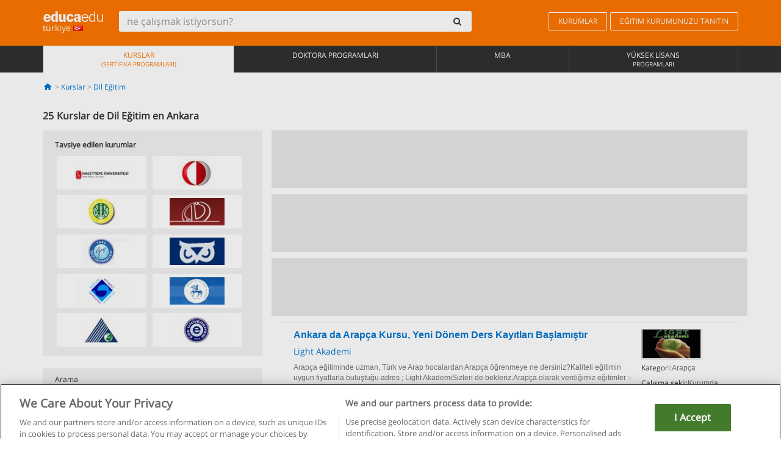

--- FILE ---
content_type: text/html; charset=UTF-8
request_url: https://www.educaedu-turkiye.com/kurslar/dil-egitim/ankara
body_size: 17664
content:
<!DOCTYPE html>
<html lang="tr-TR">
    
    <head>
        
        <meta charset="UTF-8">
        <meta http-equiv="X-UA-Compatible" content="IE=edge">
        <meta name="viewport" content="width=device-width, initial-scale=1.0">
                    <meta name="robots" content="index, follow">
        <meta name="googlebot" content="index, follow"> 
                <meta name="description" content="Estudia Kurslar de Dil Eğitim en Ankara con Educaedu. Encuentra programas de Educación Superior en las modalidades presencial y semipresencial, compara la oferta formativa de diferentes centros y universidades.">
            
        <title>            Kurslar de Dil Eğitim en Ankara
                | Educaedu
</title>
        <link rel="dns-prefetch" href="https://static1.educaedu-turkiye.com/">
        <link rel="preconnect" href="https://static1.educaedu-turkiye.com/" crossorigin >
        <link rel="dns-prefetch" href="https://statictrack.educatrack.com/">
        <link rel="dns-prefetch" href="https://track.educatrack.com/">
        <link rel="dns-prefetch" href="https://fonts.gstatic.com">
        <link rel="dns-prefetch" href="https://www.googletagmanager.com">
        <link rel="dns-prefetch" href="https://www.google-analytics.com">
        <link rel="preconnect" href="https://statictrack.educatrack.com/" crossorigin>
        <link rel="preconnect" href="https://track.educatrack.com/" crossorigin>
        <link rel="preconnect" href="https://fonts.gstatic.com" crossorigin>
        <link rel="preconnect" href="https://www.googletagmanager.com" crossorigin>        
        <link rel="preconnect" href="https://www.google-analytics.com" crossorigin>

        <link rel="preload" href="https://static1.educaedu-turkiye.com/build/images/logo-educaedu.svg" fetchpriority="high"  as="image" type="image/svg+xml" >
<link rel="preload" href="https://fonts.gstatic.com/s/opensans/v16/mem8YaGs126MiZpBA-UFVZ0bf8pkAg.woff2" media="(min-width: 768px)" as="font" type="font/woff2" crossorigin>
<link rel="preload" href="https://static1.educaedu-turkiye.com/build/fonts/icons-educaedu.2e429f28.woff2" media="(min-width: 768px)" as="font" type="font/woff2" crossorigin>
<style>
    @font-face {
        font-family: "Open sans fallback";
        size-adjust: 103.50%;
        ascent-override: 103%;
        src: local("Arial");
    }
</style>            <style>
        .pagination>li{display:inline}.pagination>li>a{position:relative;float:left;padding:6px 12px;margin-left:-1px;line-height:1.42857143;color:#337ab7;text-decoration:none;background-color:#fff;border:1px solid #ddd}.pagination>li:first-child>a{margin-left:0;border-top-left-radius:4px;border-bottom-left-radius:4px}.pagination>.active>a{z-index:3;color:#fff;background-color:#337ab7;border-color:#337ab7}@-ms-viewport{width:device-width}.filtros li.panel .change-category-action,.filtros li.panel a{padding:6px 30px 6px 10px;color:#000;display:block;width:100%;padding-left:25px;font-size:12px;font-weight:400}.filtros li.panel.active>.change-category-action{color:#ff7600;text-decoration:none;background-color:#fff9f4}.filtros li.panel .change-category-action::before,.filtros li.panel .change-course_type-action::before,.filtros li.panel a::before{visibility:visible;content:'\f10c';font-family:icons-educaedu;margin-right:4px;font-size:14px;margin-left:-16px}.filtros li.panel.active>.change-category-action::before{content:'\f192'}@media screen and (max-width:767px){.pagination>li{display:none}.pagination>li:first-child{display:inline}.pagination>li.active:first-child{display:none}}[class^=icon-]:before{font-family:icons-educaedu;font-style:normal;font-weight:400;speak:none;display:inline-block;text-decoration:inherit;width:1em;margin-right:.2em;text-align:center;font-variant:normal;text-transform:none;line-height:1em;margin-left:.2em;-webkit-font-smoothing:antialiased;-moz-osx-font-smoothing:grayscale}.icon-search:before{content:'\e800'}.icon-down-open:before{content:'\e801'}.icon-cancel:before{content:'\e804'}.icon-menu:before{content:'\f008'}.icon-mail-alt:before{content:'\f0e0'}.icon-sliders:before{content:'\f1de'}html{font-family:sans-serif;-ms-text-size-adjust:100%;-webkit-text-size-adjust:100%}body{margin:0}header,nav{display:block}a{background-color:transparent}b,strong{font-weight:700}h1{font-size:2em;margin:.67em 0}img{border:0}svg:not(:root){overflow:hidden}button,input{color:inherit;font:inherit;margin:0}button{overflow:visible}button{text-transform:none}button{-webkit-appearance:button}button::-moz-focus-inner,input::-moz-focus-inner{border:0;padding:0}input{line-height:normal}input[type=search]{-webkit-appearance:textfield;-webkit-box-sizing:content-box;-moz-box-sizing:content-box;box-sizing:content-box}input[type=search]::-webkit-search-cancel-button,input[type=search]::-webkit-search-decoration{-webkit-appearance:none}*{-webkit-box-sizing:border-box;-moz-box-sizing:border-box;box-sizing:border-box}:after,:before{-webkit-box-sizing:border-box;-moz-box-sizing:border-box;box-sizing:border-box}html{font-size:10px}body{font-family:"Helvetica Neue",Helvetica,Arial,sans-serif;font-size:14px;line-height:1.42857143;color:#333;background-color:#fff}button,input{font-family:inherit;font-size:inherit;line-height:inherit}a{color:#337ab7;text-decoration:none}img{vertical-align:middle}h1,h4{font-family:inherit;font-weight:500;line-height:1.1;color:inherit}h1{margin-top:20px;margin-bottom:10px}h4{margin-top:10px;margin-bottom:10px}h1{font-size:36px}h4{font-size:18px}ul{margin-top:0;margin-bottom:10px}.container{padding-right:15px;padding-left:15px;margin-right:auto;margin-left:auto}@media (min-width:768px){.container{width:750px}}@media (min-width:992px){.container{width:970px}}@media (min-width:1200px){.container{width:1170px}}.row{margin-right:-15px;margin-left:-15px}.col-sm-4,.col-sm-8,.col-xs-12{position:relative;min-height:1px;padding-right:15px;padding-left:15px}.col-xs-12{float:left}.col-xs-12{width:100%}@media (min-width:768px){.col-sm-4,.col-sm-8{float:left}.col-sm-8{width:66.66666667%}.col-sm-4{width:33.33333333%}.col-sm-pull-8{right:66.66666667%}.col-sm-push-4{left:33.33333333%}}label{display:inline-block;max-width:100%;margin-bottom:5px;font-weight:700}input[type=search]{-webkit-box-sizing:border-box;-moz-box-sizing:border-box;box-sizing:border-box;-webkit-appearance:none;appearance:none}.form-control{display:block;width:100%;height:34px;padding:6px 12px;font-size:14px;line-height:1.42857143;color:#555;background-color:#fff;background-image:none;border:1px solid #ccc;border-radius:4px;-webkit-box-shadow:inset 0 1px 1px rgba(0,0,0,.075);box-shadow:inset 0 1px 1px rgba(0,0,0,.075)}.form-control::-moz-placeholder{color:#999;opacity:1}.form-control:-ms-input-placeholder{color:#999}.form-control::-webkit-input-placeholder{color:#999}.form-control::-ms-expand{background-color:transparent;border:0}.form-group{margin-bottom:15px}.btn{display:inline-block;margin-bottom:0;font-weight:400;text-align:center;white-space:nowrap;vertical-align:middle;-ms-touch-action:manipulation;touch-action:manipulation;background-image:none;border:1px solid transparent;padding:6px 12px;font-size:14px;line-height:1.42857143;border-radius:4px}.btn-default{color:#333;background-color:#fff;border-color:#ccc}.fade{opacity:0}.collapse{display:none}.caret{display:inline-block;width:0;height:0;margin-left:2px;vertical-align:middle;border-top:4px dashed;border-right:4px solid transparent;border-left:4px solid transparent}.btn .caret{margin-left:0}.input-group{position:relative;display:table;border-collapse:separate}.input-group .form-control{position:relative;z-index:2;float:left;width:100%;margin-bottom:0}.input-group .form-control,.input-group-btn{display:table-cell}.input-group-btn{width:1%;white-space:nowrap;vertical-align:middle}.input-group .form-control:first-child,.input-group-btn:last-child>.btn:not(:last-child):not(.dropdown-toggle){border-top-right-radius:0;border-bottom-right-radius:0}.input-group-btn:last-child>.btn{border-top-left-radius:0;border-bottom-left-radius:0}.input-group-btn{position:relative;font-size:0;white-space:nowrap}.input-group-btn>.btn{position:relative}.input-group-btn>.btn+.btn{margin-left:-1px}.input-group-btn:last-child>.btn{z-index:2;margin-left:-1px}.nav{padding-left:0;margin-bottom:0;list-style:none}.nav>li{position:relative;display:block}.nav>li>a{position:relative;display:block;padding:10px 15px}.nav-stacked>li{float:none}.nav-stacked>li+li{margin-top:2px;margin-left:0}.navbar{position:relative;min-height:50px;margin-bottom:20px;border:1px solid transparent}.navbar-collapse{padding-right:15px;padding-left:15px;overflow-x:visible;border-top:1px solid transparent;-webkit-box-shadow:inset 0 1px 0 rgba(255,255,255,.1);box-shadow:inset 0 1px 0 rgba(255,255,255,.1);-webkit-overflow-scrolling:touch}.container>.navbar-collapse,.container>.navbar-header{margin-right:-15px;margin-left:-15px}.navbar-brand{float:left;height:50px;padding:15px;font-size:18px;line-height:20px}.navbar-brand>img{display:block}@media (min-width:768px){.navbar{border-radius:4px}.navbar-header{float:left}.navbar-collapse{width:auto;border-top:0;-webkit-box-shadow:none;box-shadow:none}.navbar-collapse.collapse{display:block!important;height:auto!important;padding-bottom:0;overflow:visible!important}.container>.navbar-collapse,.container>.navbar-header{margin-right:0;margin-left:0}.navbar>.container .navbar-brand{margin-left:-15px}.navbar-toggle{display:none}}.navbar-toggle{position:relative;float:right;padding:9px 10px;margin-right:15px;margin-top:8px;margin-bottom:8px;background-color:transparent;background-image:none;border:1px solid transparent;border-radius:4px}.navbar-nav{margin:7.5px -15px}.navbar-nav>li>a{padding-top:10px;padding-bottom:10px;line-height:20px}@media (min-width:768px){.navbar-nav{float:left;margin:0}.navbar-nav>li{float:left}.navbar-nav>li>a{padding-top:15px;padding-bottom:15px}.navbar-form .form-control{display:inline-block;width:auto;vertical-align:middle}.navbar-form .input-group{display:inline-table;vertical-align:middle}.navbar-form .input-group .form-control,.navbar-form .input-group .input-group-btn{width:auto}.navbar-form .input-group>.form-control{width:100%}}.navbar-form{padding:10px 15px;margin-right:-15px;margin-left:-15px;border-top:1px solid transparent;border-bottom:1px solid transparent;-webkit-box-shadow:inset 0 1px 0 rgba(255,255,255,.1),0 1px 0 rgba(255,255,255,.1);box-shadow:inset 0 1px 0 rgba(255,255,255,.1),0 1px 0 rgba(255,255,255,.1);margin-top:8px;margin-bottom:8px}@media (min-width:768px){.navbar-form{width:auto;padding-top:0;padding-bottom:0;margin-right:0;margin-left:0;border:0;-webkit-box-shadow:none;box-shadow:none}.navbar-right{float:right!important;margin-right:-15px}}.navbar-default{background-color:#f8f8f8;border-color:#e7e7e7}.navbar-default .navbar-nav>li>a{color:#777}.navbar-default .navbar-nav>.active>a{color:#555;background-color:#e7e7e7}.navbar-default .navbar-collapse{border-color:#e7e7e7}.panel{margin-bottom:20px;background-color:#fff;border:1px solid transparent;border-radius:4px;-webkit-box-shadow:0 1px 1px rgba(0,0,0,.05);box-shadow:0 1px 1px rgba(0,0,0,.05)}button.close{padding:0;background:0 0;border:0;-webkit-appearance:none;appearance:none}.modal{position:fixed;top:0;right:0;bottom:0;left:0;z-index:1050;display:none;overflow:hidden;-webkit-overflow-scrolling:touch;outline:0}.modal.fade .modal-dialog{-webkit-transform:translate(0,-25%);-ms-transform:translate(0,-25%);-o-transform:translate(0,-25%);transform:translate(0,-25%)}.modal-dialog{position:relative;width:auto;margin:10px}.modal-content{position:relative;background-color:#fff;-webkit-background-clip:padding-box;background-clip:padding-box;border:1px solid #999;border:1px solid rgba(0,0,0,.2);border-radius:6px;-webkit-box-shadow:0 3px 9px rgba(0,0,0,.5);box-shadow:0 3px 9px rgba(0,0,0,.5);outline:0}.modal-header{padding:15px;border-bottom:1px solid #e5e5e5}.modal-header .close{margin-top:-2px}.modal-title{margin:0;line-height:1.42857143}@media (min-width:768px){.modal-dialog{width:600px;margin:30px auto}.modal-content{-webkit-box-shadow:0 5px 15px rgba(0,0,0,.5);box-shadow:0 5px 15px rgba(0,0,0,.5)}}.container:after,.container:before,.modal-header:after,.modal-header:before,.nav:after,.nav:before,.navbar-collapse:after,.navbar-collapse:before,.navbar-header:after,.navbar-header:before,.navbar:after,.navbar:before,.row:after,.row:before{display:table;content:" "}.container:after,.modal-header:after,.nav:after,.navbar-collapse:after,.navbar-header:after,.navbar:after,.row:after{clear:both}.pull-right{float:right!important}.hidden{display:none!important}.visible-xs{display:none!important}@media (max-width:767px){.visible-xs{display:block!important}.hidden-xs{display:none!important}}body{font-family:'Open sans',Helvetica,Arial,sans-serif;background-color:transparent}h1,h4{font-family:'Open sans',Helvetica,Arial,sans-serif}.btn{font-family:"Open sans",Helvetica,Arial,sans-serif}h1{font-weight:600;margin-top:0;margin-bottom:0;font-size:16px;line-height:18px}a{color:#337ab7}.form-control{-webkit-box-shadow:none;box-shadow:none}.centros-recomendados{padding:5px 20px 10px;margin-bottom:20px;background-color:#f2f2f2;font-size:12px}.centros-recomendados label{display:block;margin-top:10px}.centros-recomendados .thumbnail img{margin:0 10px 10px 0}.header-h1{margin-bottom:15px;margin-top:15px}.number-h1{font-weight:600;font-size:16px;line-height:18px;float:left;margin-right:5px}.centros-recomendados a.thumbnail{width:46%;background-color:#fff;display:inline-block;margin:1.5% 1%;text-align:center}.filtros .centros-recomendados .thumbnail img{padding:5px;margin:0 auto;text-align:center;max-width:100%;height:auto}@media only screen and (max-width:767px){.centros-recomendados{display:none}.hidden-xs{display:none!important}}@media only screen and (max-width:360px){.hidden-xxs{display:none!important}.hidden-xs{display:none!important}}.btn,.form-control{border-radius:2px}.back-to-top{position:fixed;bottom:20px;right:20px;display:none;z-index:9;border-radius:50%;height:35px;width:35px;background-color:transparent;font-size:21px;color:#b7b7b7;padding:0;-ms-transform:rotate(180deg);-webkit-transform:rotate(180deg);transform:rotate(180deg)}[class^=icon-]:before{visibility:visible}.centros-recomendados .thumbnail img{margin:0 0 10px}.form-control::-webkit-input-placeholder{font-style:normal}.form-control::-moz-placeholder{font-style:normal}.form-control:-ms-input-placeholder{font-style:normal}.form-control:-moz-placeholder{font-style:normal}a{color:#0076d1}button.close{-webkit-appearance:none;padding:0;background:0 0;border:0}.close{float:right;font-size:21px;font-weight:700;line-height:1;color:#000;text-shadow:0 1px 0 #fff;opacity:.2}.barracookies{z-index:99999;position:fixed;left:0;right:0;bottom:0;padding:5px;background:#f5f5f5;line-height:20px;font-size:12px;text-align:center;box-sizing:border-box;display:none}.barracookies a.view-more{color:#f04d00;text-decoration:none;font-size:12px}.barracookies button.cookie-bar-close-option{background-color:transparent;border:0;color:#f04d00}.barracookies .container{position:relative}.barracookies .container .container-text{width:auto;height:auto;margin:0 auto;position:relative;display:inline}.modal{padding-right:0!important}.modal button.close{-webkit-appearance:none;padding:0;background:0 0;border:0}.modal .close{float:right;font-size:21px;font-weight:700;line-height:1;color:#000;text-shadow:0 1px 0 #fff;opacity:.2}.modal-educaedu-old .close{margin-top:-26px;background-color:#ff7800!important;padding:2px 10px!important;opacity:1;border:0;color:#fff;text-shadow:none;position:absolute;z-index:99;right:0;top:1px}.modal-educaedu-old .modal-header .modal-title{display:none}.modal-educaedu-old .modal-header{padding:0;margin-top:-1px}.modal-educaedu-old .modal-content{border-radius:0}.modal-dialog{margin:60px auto 0}.modal-content{border:0}.modal-content-big{width:60%}@media (max-width:1200px){.modal-content-big{width:90%}}.modal-iframe{position:absolute;top:0;left:0}@media screen and (-webkit-min-device-pixel-ratio:0){input{font-size:16px!important}}ul.full-width li span{display:block;font-size:10px;margin-top:-6px}ul.full-width{width:100%}ul.full-width li{list-style:none;text-align:center;border-right:1px solid #545454;-webkit-box-flex:1;-ms-flex-positive:1;flex-grow:1}ul.full-width li:first-child{border-left:1px solid #545454}ul.full-width li a{display:block;text-decoration:none}@media only screen and (max-width:995px){ul.full-width li,ul.full-width li:first-child{border-right:none;border-left:none}ul.full-width li a{font-size:12px}ul.full-width li span{font-size:8px}}ul.full-width{display:table;table-layout:fixed;display:-webkit-box;display:-ms-flexbox;display:flex;-webkit-box-orient:horizontal;-webkit-box-direction:normal;-ms-flex-direction:row;flex-direction:row}.navbar-collapse{padding-right:0;padding-left:0}.navbar-orange{background:#ff7600;margin-bottom:0;border-radius:0}.navbar-orange a{color:#fff}.navbar-orange .navbar-brand{height:auto;padding:18px 15px 14px;font-size:14px}.navbar-brand span img{vertical-align:baseline;height:9px}.navbar-orange .navbar-brand>img{height:18px}.navbar-orange .navbar-nav>li>a{border:1px solid;padding-top:4px;padding-bottom:4px;margin-top:20px;margin-left:5px;font-size:12px}.navbar-orange .navbar-right{margin-right:0}.navbar-nav>li>a{padding-top:25px;padding-bottom:25px}.navbar{min-height:0;margin-bottom:0;border-radius:0;border:0}.navbar-toggle{margin-bottom:0;font-size:21px;color:#fff;padding:5px 0;border-radius:2px}.navbar-default{background-color:#303030}.navbar-default .navbar-nav>li>a{color:#fff}.navbar-default .navbar-nav>li>a{font-size:12px;padding:6px 0 4px;text-transform:uppercase;height:100%}.navbar-default .navbar-nav>li.active>a{color:#ff7600;background-color:#fff}.navbar-brand>img{vertical-align:baseline;width:100px}.navbar-form{padding:10px;display:inline-block}.navbar-form .input-group-btn .btn{border-left-color:transparent}.navbar-form .form-control{border:0;-webkit-box-shadow:none;box-shadow:none}.navbar-form .btn,.navbar-form .form-control{border:1px solid #fff}@media only screen and (max-width:767px){.navbar-orange .navbar-brand{padding:12px 16px 10px 15px}.li-centers{border-top:1px solid #545454}.navbar-form .input-group>.form-control{width:100%}.navbar-form{margin-top:0;margin-bottom:0;padding-top:0;border-top:0;box-shadow:none;display:block}.navbar-brand>img{width:100px}}.header-buscador button,.header-buscador input{border:0;box-shadow:none}.header-buscador .btn-close{display:none}.header-buscador .input-group-btn .btn{border-top-right-radius:3px!important;border-bottom-right-radius:3px!important}@media (max-width:767px){.barracookies .container .container-text{display:block}.header-buscador{max-width:100%;position:fixed;z-index:10;top:0;right:15px;border:0;left:15px;background:#fff;border-bottom:1px solid #ccc;box-shadow:0 0 5px rgba(0,0,0,.2)}.header-buscador .navbar-form{margin-right:0;margin-left:0;margin-top:12px;margin-bottom:2px}.header-search-action-button{background-color:#ff7600;color:#fff;border:1px solid #ff7600!important;border-radius:3px!important}.header-search-action-button .icon-search:before{font-size:18px}.header-buscador .btn-close{border:0;margin-left:2px;display:inline-block;background-color:transparent;color:var(--color-grisoscuro)}.header-buscador .input-group-btn{padding-left:10px}.header-buscador .navbar-form input{border-bottom:1px solid}}@media (min-width:768px){.header-buscador.collapse{display:inline-table!important}.header-buscador{width:calc(100% - 480px)}.header-buscador .navbar-form,.header-buscador .navbar-form .input-group{width:100%}}header a,nav a{font-family:'Open Sans',sans-serif}ul{list-style:none}.navbar-white{background-color:#fff}@media screen and (max-width:767px){.filter-buttons{display:flex;flex-direction:row;align-items:center;background-color:#f2f2f2;margin:0 -15px;padding:10px 15px;overflow-x:auto}.filter-buttons-group{display:flex;flex-wrap:nowrap;margin-left:10px}.filter-buttons-group .btn{margin-right:5px}.filter-buttons-group .btn.selected{color:#fff;background-color:#337ab7;border-color:#2e6da4}}.filtros-container{background-color:#f2f2f2;padding:0;font-size:12px}.filtros .form-group{padding:10px 20px 20px;border-bottom:3px solid #fff;margin-top:5px;margin-bottom:5px}.filtros .form-group input[type=text]{-webkit-appearance:none;-moz-appearance:none;appearance:none;border:1px solid #ccc}.filtros .input-group-btn .btn{border-left-color:transparent}.filtros .panel{border:none;line-height:18px;margin-bottom:0;background-color:#fff;border-top:1px solid #eee;position:relative;margin-top:0}.filtros li.panel a{padding:6px 30px 6px 10px;color:#000;display:block;width:100%;padding-left:25px;font-size:12px;font-weight:400}.filtros .items-count{padding:8px;position:absolute;right:0;top:0;color:#757575}.filtros li.panel .change-course_type-action::before,.filtros li.panel a::before{visibility:visible;content:'\f10c';font-family:icons-educaedu;margin-right:4px;font-size:14px;margin-left:-16px}.filtros .form-control{font-size:12px}@media screen and (max-width:767px){.row-offcanvas{margin-top:10px;position:relative}.row-offcanvas-left{left:0}.row-offcanvas-left .sidebar-offcanvas{left:-100%}.sidebar-offcanvas{position:absolute;top:0;z-index:999}.sidebar-offcanvas{position:fixed}.filtros .navbar{padding:10px;width:100%}.filtros-form input{color:#000}.mobile-count-show{font-weight:700;font-family:'Open Sans',sans-serif;font-size:14px;line-height:34px;text-align:center;color:#666}.button-visible{display:inline-block!important}}.filtros-form input{font-family:"Open sans",Helvetica,Arial,sans-serif;font-size:12px}.adsense_skeleton{height:120px;border-radius:3px;margin-bottom:10px;background-color:#eee;animation:1.6s linear infinite adsense_skeleton}@keyframes adsense_skeleton{0%{background-color:#eee}50%{background-color:#e0e0e0}}.course-row{padding-bottom:10px;border:1px solid transparent;border-bottom:1px solid #eee;padding:10px 20px}.course-row{display:grid;grid-template-columns:2fr 2fr 1fr;gap:5px 10px;grid-auto-flow:row dense;grid-template-areas:"course-title course-title course-title" "course-info course-info course-info" "course-buttons course-buttons course-buttons"}.center-logo{display:none;grid-area:center-logo}.course-title{grid-area:course-title}.course-info{grid-area:course-info}.course-description{display:none;grid-area:course-description}.course-buttons{grid-area:course-buttons}.course-download-button{grid-area:course-download-button}.course-whatsapp-button{grid-area:course-whatsapp-button}.course-info-button{grid-area:course-info-button}@media screen and (min-width:768px){.filtros-container .nav.nav-stacked{max-height:350px;overflow:auto;padding:4px 0}.adsense_skeleton{height:95px}.course-buttons{display:block}.course-row{grid-template-columns:2fr 2fr 1fr;grid-template-areas:"course-title course-title center-logo" "course-description course-description course-info" "course-buttons course-buttons course-info"}.course-description{display:block}.center-logo{display:inline-block;font-size:12px}}.first-course-list-row{border-top:1px solid #eee}.course-buttons{padding-top:10px}.course-center-logo{border:1px solid #ccc;min-width:100px;min-height:50px}.course-content-row{margin-bottom:7px;font-size:12px}.course-content-row.grey-text{font-size:12px}.grey-text{color:#757575;font-family:Arial,Helvetica,sans-serif}.course-title-link{font-family:Arial,Helvetica,serif,sans-serif;font-size:16px;line-height:20px;font-weight:700;color:#0076d1;margin-bottom:7px;display:inline-block}.course-price{color:#b65b0c;font-weight:700}@media screen and (max-width:992px){.center-link-element.link-logo{float:right;padding:0}.center-link-element,.center-name{font-size:13px}}.btn-educaedu-primary{background:#ff7600;background:-webkit-linear-gradient(#fd8c2b,#ff7600);background:-o-linear-gradient(#fd8c2b,#ff7600);background:-moz-linear-gradient(#fd8c2b,#ff7600);background:linear-gradient(#fd8c2b,#ff7600);border-radius:6px;color:#fff;font-weight:700;padding:4px 10px}.btn-educaedu-primary{flex-grow:1;font-size:13px}@media screen and (min-width:375px){.btn-educaedu-primary{font-size:13px}}.course-buttons{display:flex;flex-wrap:wrap;gap:.5em}.course-buttons .btn-educaedu-primary i{display:none}@media screen and (min-width:767px){.btn-educaedu-primary{flex-grow:0}.course-buttons .btn-educaedu-primary i{display:inline-block}}.pagination-text{display:none}@media screen and (max-width:767px){.pagination-text{display:inline-block}}.sf-minitoolbar{background-color:#222;border-top-left-radius:4px;bottom:0;box-sizing:border-box;display:none;height:36px;padding:6px;position:fixed;right:0;z-index:99999}.sf-minitoolbar button{background-color:transparent;padding:0;border:none}.sf-minitoolbar svg{max-height:24px;max-width:24px;display:inline}.sf-toolbar-clearer{clear:both;height:36px}.sf-display-none{display:none}.sf-toolbarreset *{box-sizing:content-box;vertical-align:baseline;letter-spacing:normal;width:auto}.sf-toolbarreset{background-color:#222;bottom:0;box-shadow:0 -1px 0 rgba(0,0,0,.2);color:#eee;font:11px Arial,sans-serif;left:0;margin:0;padding:0 36px 0 0;position:fixed;right:0;text-align:left;text-transform:none;z-index:99999;direction:ltr;-webkit-font-smoothing:subpixel-antialiased;-moz-osx-font-smoothing:auto}.sf-toolbarreset svg{height:20px;width:20px;display:inline-block}.sf-toolbarreset .sf-cancel-button{color:#444}.sf-toolbarreset .hide-button{background:#444;display:block;position:absolute;top:0;right:0;width:36px;height:36px;text-align:center;border:none;margin:0;padding:0}.sf-toolbarreset .hide-button svg{max-height:18px;margin-top:1px}.sf-toolbar-block{display:block;float:left;height:36px;margin-right:0;white-space:nowrap;max-width:15%}.sf-toolbar-block>a{display:block;text-decoration:none;background-color:transparent;color:inherit}.sf-toolbar-block span{display:inline-block}.sf-toolbar-block .sf-toolbar-value{color:#f5f5f5;font-size:13px;line-height:36px;padding:0}.sf-toolbar-block .sf-toolbar-info{border-collapse:collapse;display:table;z-index:100000}.sf-toolbar-block .sf-toolbar-info-piece{border-bottom:3px solid transparent;display:table-row}.sf-toolbar-block .sf-toolbar-info-piece:last-child{margin-bottom:0}.sf-toolbar-block .sf-toolbar-info-piece b{color:#aaa;display:table-cell;font-size:11px;padding:4px 8px 4px 0}.sf-toolbar-block:not(.sf-toolbar-block-dump) .sf-toolbar-info-piece span{color:#f5f5f5}.sf-toolbar-block .sf-toolbar-info-piece span{font-size:12px}.sf-toolbar-block .sf-toolbar-info{background-color:#444;bottom:36px;color:#f5f5f5;display:none;padding:9px 0;position:absolute}.sf-toolbar-block .sf-toolbar-icon{display:block;height:36px;padding:0 7px;overflow:hidden;text-overflow:ellipsis}.sf-toolbar-block-request .sf-toolbar-icon{padding-left:0;padding-right:0}.sf-toolbar-block .sf-toolbar-icon svg{border-width:0;position:relative;top:8px;vertical-align:baseline}.sf-toolbar-block .sf-toolbar-icon svg+span{margin-left:4px}.sf-toolbar-icon .sf-toolbar-value{display:none}@media (min-width:768px){.sf-toolbar-icon .sf-toolbar-value{display:inline}.sf-toolbar-block .sf-toolbar-icon svg{top:6px}.sf-toolbar-block .sf-toolbar-icon{padding:0 10px}.sf-toolbar-block-request .sf-toolbar-icon{padding-left:0;padding-right:0}.sf-toolbar-block .sf-toolbar-info-piece b{font-size:12px}.sf-toolbar-block .sf-toolbar-info-piece span{font-size:13px}}        
    </style>
        
         
        
        <link rel="shortcut icon" href="https://static1.educaedu-turkiye.com/build/images/favicon-educaedu.ico">
        <link rel="apple-touch-icon" href="https://static1.educaedu-turkiye.com/apple-touch-icon.png">
        
        <script>
            window.onerror = function (msg, file, lineNo, columnNo, error){
                if(/googlebot/i.test(navigator.userAgent)){
                    return false;
                }
                var params = 'url='+window.location.href+'&line='+lineNo+'&col='+columnNo+'&message='+msg+'&error='+error+'&file='+file;
                var xhttp = new XMLHttpRequest();
                xhttp.open('POST','/js-errors',true);
                xhttp.setRequestHeader('Content-type', 'application/x-www-form-urlencoded');
                xhttp.send(params);
                if(typeof error !== 'undefined') {
                    dataLayer = dataLayer || [];
                    dataLayer.push({'event':'error_js'});
                }
                return false;
            };
        </script>

                    <script>var userEmail = '';</script>
                
            
            <script>        
            var pageOptions = {
                'pubId': 'pub-0159970609929852',
                'channel': '1417800608',
                'adtest': 'off',
                'hl': 'tr',
                'ie': 'utf8',
                'oe': 'utf8',
                'mode': '',
                'styleId': '5412800633',
                'personalizedAds': true,
                'query': 'Kurslar Dil Eğitim Ankara&#039;de',
                'number': 3 
            };
    
            var adblocks = [{'container': 'adsgoogle1'} , {'container' : 'adsgoogle2'}];
        </script>
    
    <script>
                    var numResults = '5+';
            </script>    
        
        <!-- Google Tag Manager -->
        <script>(function(w,d,s,l,i){w[l]=w[l]||[];w[l].push({'gtm.start':
        new Date().getTime(),event:'gtm.js'});var f=d.getElementsByTagName(s)[0],
        j=d.createElement(s),dl=l!='dataLayer'?'&l='+l:'';j.async=true;j.src=
        'https://www.googletagmanager.com/gtm.js?id='+i+dl;f.parentNode.insertBefore(j,f);
        })(window,document,'script','dataLayer','GTM-NWCBB9P');</script>
        <!-- End Google Tag Manager -->
        
            <link rel="canonical" href="https://www.educaedu-turkiye.com/kurslar/dil-egitim/ankara">
    
            <link rel="amphtml" href="https://www.educaedu-turkiye.com/amp/kurslar/dil-egitim/ankara">
    
                            <link rel="next" href="https://www.educaedu-turkiye.com/kurslar/dil-egitim/ankara_2">    
             

        
            </head>
    
    <body>
                 
        <!-- Google Tag Manager (noscript) -->
        <noscript><iframe src="https://www.googletagmanager.com/ns.html?id=GTM-NWCBB9P"
        height="0" width="0" style="display:none;visibility:hidden"></iframe></noscript>
        <!-- End Google Tag Manager (noscript) -->
        
        
                        <header class="header navbar navbar-orange country-code-tr">
        <div class="container">
            
            <div class="navbar-header">
                <button  type="button" class="dev-open-menu navbar-toggle collapsed" aria-label="Menü" data-toggle="collapse" data-target="#navbar" aria-expanded="false" aria-controls="navbar">
                    <i class="icon-menu"></i>
                    <i class="icon-cancel ri-close-circle-line hidden"></i>
                </button>
                <button type="button" class="dev-open-search navbar-toggle collapsed" aria-label="Ara" data-toggle="collapse" data-target="#navbar-buscador" aria-expanded="false" aria-controls="navbar-buscador">
                    <span class="icon-search"></span>
                </button>

                <a class="navbar-brand" href="https://www.educaedu-turkiye.com/" title="Educaedu Türkiye">
                                            <img src="https://static1.educaedu-turkiye.com/build/images/logo-educaedu.svg" onerror="this.onerror=null; this.src='https://static1.educaedu-turkiye.com/build/images/logo-educaedu.png'" width="300" height="55" alt="Educaedu">                        
                                        <span class="hidden-xxs">
                        türkiye
                        <img src="https://static1.educaedu-turkiye.com/build/images/tr.gif" alt="" width="16" height="11">
                    </span>
                </a> 
            </div>

            <div id="navbar-buscador" class="navbar-collapse collapse header-buscador" aria-expanded="false" role="navigation">
                <form class="navbar-form" method="get" action="https://www.educaedu-turkiye.com/nf/search.php">
                    <div class="input-group">
                        <input type="search" name="txtBusqueda" id="header_search_text" aria-label="ne çalışmak istiyorsun?" class="header_search_text form-control" placeholder="ne çalışmak istiyorsun?">
                        <span class="input-group-btn">
                            <button class="btn btn-default header-search-action-button" aria-label="Ara" type="submit">
                                <span class="icon-search"></span>
                            </button>
                            <button class="btn btn-close" type="button" aria-label="Kapat"  data-toggle="collapse" data-target="#navbar-buscador">
                                <i class="icon-cancel ri-close-circle-line"></i>
                            </button>
                        </span>
                    </div>
                </form>
            </div>

            <ul class="nav navbar-nav navbar-right hidden-xs">               
                <li>
                                        <a href="https://www.educaedu-turkiye.com/kurumlar" class="btn" title="Kurumlar">
                        KURUMLAR
                    </a>
                </li>
                <li>
                    <a href="https://www.educaedu-turkiye.com/egitim-kurumlari-ulasin/egitim-kurumunuzu-tanitin.php" class="btn" title="Eğitim kurumunuzu tanıtın">
                        EĞITIM KURUMUNUZU TANITIN
                    </a>
                </li>
            </ul>

        </div>
    </header>

    <nav class="navbar navbar-default">
        <div class="container">

            <div id="navbar" class="collapse navbar-collapse">

                <ul class="nav navbar-nav full-width">
                                    
                                                                                        
                                                                                                    <li class="active">
                        <a href="https://www.educaedu-turkiye.com/kurslar" title="Kurslar (Sertifika Programları)">
                            Kurslar
                            <span>(Sertifika Programları)</span>                        </a>
                    </li>
                    
                                    
                                                                                                                                                                                            
                                                                                                    <li class="">
                        <a href="https://www.educaedu-turkiye.com/doktora-programlari" title="Doktora Programları">
                            Doktora Programları
                                                    </a>
                    </li>
                    
                                    
                                                                                                                                                                                            
                                                                                                    <li class="">
                        <a href="https://www.educaedu-turkiye.com/mba" title="MBA">
                            MBA
                                                    </a>
                    </li>
                    
                                    
                                                                                                                                                                                            
                                                                                                    <li class="">
                        <a href="https://www.educaedu-turkiye.com/yuksek-lisans-programlari" title="Yüksek Lisans Programları">
                            Yüksek Lisans
                            <span>Programları</span>                        </a>
                    </li>
                    
                                    <li class="li-centers visible-xs">
                                                <a href="https://www.educaedu-turkiye.com/kurumlar" class="btn" title="Kurumlar">
                            KURUMLAR
                        </a>
                    </li>
                </ul>

            </div>

        </div>
    </nav>            
        
        
            <div class="container">
                   
            <div class="filter-buttons" data-spy="affix" data-offset-top="100">
                <div>
                    <button class=" btn btn-default pull-right visible-xs" aria-label="FILTRELER" data-dev-filter="all">
                        <i class="icon-sliders ri-equalizer-2-line"></i>
                    </button> 
                </div>
                <div class="filter-buttons-group">                
                    <button class=" btn btn-default pull-right visible-xs  selected " data-dev-filter="course_type-filter">
                        Program türü: <strong>Kurslar</strong> <span class="caret"></span>
                    </button> 
                    <button class=" btn btn-default pull-right visible-xs " data-dev-filter="modality-filter">
                        Çalışma Şekli / Yerleşim yeri <span class="caret"></span>
                    </button>    
                    <button class=" btn btn-default pull-right visible-xs   selected " data-dev-filter="category-filter" >
                        Kategori: <strong>Dil Eğitim</strong> <span class="caret"></span>
                    </button>
                </div>
            </div>
            <div class="row ">
                <div id="header.page.breadcrum" class="col-xs-12 SimpleBreadcrumb_container"> 
                                                <span class="breadcrumb-element">
                        <a href="https://www.educaedu-turkiye.com" 
                                                        title="Go to Home" 
                                                       class="SimpleBreadcrumb_link"><i class="icon-home"></i></a>
                    </span>

                
                                                <span class="breadcrumb-element">
                        <a href="https://www.educaedu-turkiye.com/kurslar" 
                                                        title="Kurslar" 
                                                       class="SimpleBreadcrumb_link">Kurslar</a>
                    </span>

                
                                                <span class="breadcrumb-element">
                        <a href="https://www.educaedu-turkiye.com/kurslar/dil-egitim" 
                                                        title="Dil Eğitim" 
                                                       class="SimpleBreadcrumb_link">Dil Eğitim</a>
                    </span>

                
                            
             
        </div>
                <script type="application/ld+json">    
    {"@context":"https:\/\/schema.org","@type":"BreadcrumbList","itemListElement":[{"@type":"ListItem","position":0,"name":"Go to Home","item":{"id":"https:\/\/www.educaedu-turkiye.com"}},{"@type":"ListItem","position":1,"name":"Kurslar","item":{"id":"https:\/\/www.educaedu-turkiye.com\/kurslar"}},{"@type":"ListItem","position":2,"name":"Dil E\u011fitim","item":{"id":"https:\/\/www.educaedu-turkiye.com\/kurslar\/dil-egitim"}},{"@type":"ListItem","position":3,"name":"Ankara"}]}
</script>
    </div>
 
            
            
    <div id="header.page.h1">
        <span class="number-h1">25</span>
 		<h1 class="header-h1">
             Kurslar de Dil Eğitim en Ankara        </h1>
    </div>

            <div class="row row-offcanvas row-offcanvas-left">
                <div class="col-sm-8 col-sm-push-4 col-xs-12">
                                                            
                            <div class="Adsense row">
        <div class="Adsense_container" id="adsgoogle1">
                            <div class="adsense_skeleton"></div>
                            <div class="adsense_skeleton"></div>
                            <div class="adsense_skeleton"></div>
                    
        </div>
    </div>

  



        
    <div class="course-row course-link-element first-course-list-row" data-url="https://www.educaedu-turkiye.com/ankara-da-arapca-kursu-yeni-donem-ders-kayitlari-baslamistir-kurslar-2298.html">
        <div class="center-logo center-link-element link-logo" data-url="https://www.educaedu-turkiye.com/kurumlar/light-akademi-uni95">
            <img src="https://static1.educaedu-turkiye.com/build/images/default-center-logo.jpg" data-src="https://static1.educaedu-turkiye.com/logos/779413/95.gif" class="course-center-logo dev-lazy" alt="Light Akademi"  title="Light Akademi" width="100" height="50">
        </div>
        
        <div class="course-title">
            <a class="course-title-link" href="https://www.educaedu-turkiye.com/ankara-da-arapca-kursu-yeni-donem-ders-kayitlari-baslamistir-kurslar-2298.html" title="Ankara da Arapça Kursu, Yeni Dönem Ders Kayıtları Başlamıştır" >
                    Ankara da Arapça Kursu, Yeni Dönem Ders Kayıtları Başlamıştır
            </a>
            <div class="center-name">
                <a class="center-link-element" data-url="https://www.educaedu-turkiye.com/kurumlar/light-akademi-uni95" href="https://www.educaedu-turkiye.com/kurumlar/light-akademi-uni95" title="Light Akademi">Light Akademi</a>
            </div>
        </div>        


        <div class="course-info">
            <div class="course-content-row">
                <span class="course-info-label">Kategori:</span><span class="grey-text">Arapça</span>
            </div>
            <div class="course-content-row">
                <span class="course-info-label">Çalışma şekli:</span><span class="grey-text">Kurumda</span>
            </div>
            
                        
            </div>
        
        <div class="course-description grey-text course-content-row">
                                              Arapça eğitiminde uzman, Türk ve Arap hocalardan Arapça öğrenmeye ne dersiniz?Kaliteli eğitimin uygun fiyatlarla buluştuğu adres ; Light AkademiSizleri de bekleriz.Arapça olarak verdiğimiz eğitimler :-Modern Arapça (Genel)-AÖF İlahiyat Önlisans Arapça-Arapça...
                    </div>

        
                    <div class="course-buttons">
                
                                <div class="course-info-button course-modal-link-element btn btn-educaedu-primary" data-url="https://www.educaedu-turkiye.com/ankara-da-arapca-kursu-yeni-donem-ders-kayitlari-baslamistir-kurslar-2298.html?submit_method=info_request" title="E-posta ile bilgi">
                    <i class="icon-mail-alt ri-mail-line"></i> E-posta ile bilgi
                </div>                
            </div>
        
    </div>
        <script>
        dataLayer = dataLayer || [];

        var centerViewsObj = dataLayer.find(item => item.centerViews);
        if (centerViewsObj) {
            centerViewsObj.centerViews.push({'idMaestro': 110138, 'name': 'Light Akademi'});
        } else {
            dataLayer.push({
                'centerViews': [{'idMaestro': 110138, 'name': 'Light Akademi'}]
            });
        }
    </script>

            

        
    <div class="course-row course-link-element " data-url="https://www.educaedu-turkiye.com/dilko-english-ankara-genel-ingilizce-konusma-yazma-dinleme-dilbilgisi-kurslar-2109.html">
        <div class="center-logo center-link-element link-logo" data-url="https://www.educaedu-turkiye.com/kurumlar/dilko-english-ankara-uni102">
            <img src="https://static1.educaedu-turkiye.com/build/images/default-center-logo.jpg" data-src="https://static1.educaedu-turkiye.com/logos/779413/102.jpg" class="course-center-logo dev-lazy" alt="Dilko English Ankara"  title="Dilko English Ankara" width="100" height="50">
        </div>
        
        <div class="course-title">
            <a class="course-title-link" href="https://www.educaedu-turkiye.com/dilko-english-ankara-genel-ingilizce-konusma-yazma-dinleme-dilbilgisi-kurslar-2109.html" title="Dilko English Ankara Genel İngilizce Konuşma, Yazma, Dinleme, Dilbilgisi" >
                    Dilko English Ankara Genel İngilizce Konuşma, Yazma, Dinleme, Dilbilgisi
            </a>
            <div class="center-name">
                <a class="center-link-element" data-url="https://www.educaedu-turkiye.com/kurumlar/dilko-english-ankara-uni102" href="https://www.educaedu-turkiye.com/kurumlar/dilko-english-ankara-uni102" title="Dilko English Ankara">Dilko English Ankara</a>
            </div>
        </div>        


        <div class="course-info">
            <div class="course-content-row">
                <span class="course-info-label">Kategori:</span><span class="grey-text">İngilizce</span>
            </div>
            <div class="course-content-row">
                <span class="course-info-label">Çalışma şekli:</span><span class="grey-text">Kurumda</span>
            </div>
            
                        
            </div>
        
        <div class="course-description grey-text course-content-row">
                                              İngilizcenizi 'Advanced' Düzeyine Çıkarmak İster misiniz?
 
 En Doğru Teleffuzlarla (with Native Speakers) İngilizce Konuşmak İçin, 
 
 Yazarken ileri düzey cümleler kurmak ve anlamak için Dilko 
 
 DİLKO WORLD CLASS Kurslarında 2 Kur Alana 1 Kur Bedava
 
 Yabancı...
                    </div>

        
                    <div class="course-buttons">
                
                                <div class="course-info-button course-modal-link-element btn btn-educaedu-primary" data-url="https://www.educaedu-turkiye.com/dilko-english-ankara-genel-ingilizce-konusma-yazma-dinleme-dilbilgisi-kurslar-2109.html?submit_method=info_request" title="E-posta ile bilgi">
                    <i class="icon-mail-alt ri-mail-line"></i> E-posta ile bilgi
                </div>                
            </div>
        
    </div>
        <script>
        dataLayer = dataLayer || [];

        var centerViewsObj = dataLayer.find(item => item.centerViews);
        if (centerViewsObj) {
            centerViewsObj.centerViews.push({'idMaestro': 110144, 'name': 'Dilko English Ankara'});
        } else {
            dataLayer.push({
                'centerViews': [{'idMaestro': 110144, 'name': 'Dilko English Ankara'}]
            });
        }
    </script>

            

        
    <div class="course-row course-link-element " data-url="https://www.educaedu-turkiye.com/dilko-english-ankara-universite-hazirlik-atlama-kursu--proficiency--kurslar-2107.html">
        <div class="center-logo center-link-element link-logo" data-url="https://www.educaedu-turkiye.com/kurumlar/dilko-english-ankara-uni102">
            <img src="https://static1.educaedu-turkiye.com/build/images/default-center-logo.jpg" data-src="https://static1.educaedu-turkiye.com/logos/779413/102.jpg" class="course-center-logo dev-lazy" alt="Dilko English Ankara"  title="Dilko English Ankara" width="100" height="50">
        </div>
        
        <div class="course-title">
            <a class="course-title-link" href="https://www.educaedu-turkiye.com/dilko-english-ankara-universite-hazirlik-atlama-kursu--proficiency--kurslar-2107.html" title="Dilko English Ankara Üniversite Hazırlık Atlama Kursu ( proficiency)" >
                    Dilko English Ankara Üniversite Hazırlık Atlama Kursu ( proficiency)
            </a>
            <div class="center-name">
                <a class="center-link-element" data-url="https://www.educaedu-turkiye.com/kurumlar/dilko-english-ankara-uni102" href="https://www.educaedu-turkiye.com/kurumlar/dilko-english-ankara-uni102" title="Dilko English Ankara">Dilko English Ankara</a>
            </div>
        </div>        


        <div class="course-info">
            <div class="course-content-row">
                <span class="course-info-label">Kategori:</span><span class="grey-text">İngilizce</span>
            </div>
            <div class="course-content-row">
                <span class="course-info-label">Çalışma şekli:</span><span class="grey-text">Kurumda</span>
            </div>
            
                        
            </div>
        
        <div class="course-description grey-text course-content-row">
                                              İNGİLİZCE HAZIRLIK SINIFI İÇİN YIL KAYBETMEYİN!
 
 İndiriminizi Almak İçin Ofisimize Başvurunuzu Yapınız.
 
 Her üniversiteye Özel Ayrı Sınıflar
 
 Sınav gününe kadar uygulayacağımız TEKNİKLERLE Hazırlık Atlama Sınavı Artık sizin için ÇOK KOLAY gelecek.
 
 Sadece...
                    </div>

        
                    <div class="course-buttons">
                
                                <div class="course-info-button course-modal-link-element btn btn-educaedu-primary" data-url="https://www.educaedu-turkiye.com/dilko-english-ankara-universite-hazirlik-atlama-kursu--proficiency--kurslar-2107.html?submit_method=info_request" title="E-posta ile bilgi">
                    <i class="icon-mail-alt ri-mail-line"></i> E-posta ile bilgi
                </div>                
            </div>
        
    </div>
        <script>
        dataLayer = dataLayer || [];

        var centerViewsObj = dataLayer.find(item => item.centerViews);
        if (centerViewsObj) {
            centerViewsObj.centerViews.push({'idMaestro': 110144, 'name': 'Dilko English Ankara'});
        } else {
            dataLayer.push({
                'centerViews': [{'idMaestro': 110144, 'name': 'Dilko English Ankara'}]
            });
        }
    </script>

            

        
    <div class="course-row course-link-element " data-url="https://www.educaedu-turkiye.com/arapca-kursu-kurslar-2083.html">
        <div class="center-logo center-link-element link-logo" data-url="https://www.educaedu-turkiye.com/kurumlar/light-akademi-uni95">
            <img src="https://static1.educaedu-turkiye.com/build/images/default-center-logo.jpg" data-src="https://static1.educaedu-turkiye.com/logos/779413/95.gif" class="course-center-logo dev-lazy" alt="Light Akademi"  title="Light Akademi" width="100" height="50">
        </div>
        
        <div class="course-title">
            <a class="course-title-link" href="https://www.educaedu-turkiye.com/arapca-kursu-kurslar-2083.html" title="Arapça Kursu" >
                    Arapça Kursu
            </a>
            <div class="center-name">
                <a class="center-link-element" data-url="https://www.educaedu-turkiye.com/kurumlar/light-akademi-uni95" href="https://www.educaedu-turkiye.com/kurumlar/light-akademi-uni95" title="Light Akademi">Light Akademi</a>
            </div>
        </div>        


        <div class="course-info">
            <div class="course-content-row">
                <span class="course-info-label">Kategori:</span><span class="grey-text">Arapça</span>
            </div>
            <div class="course-content-row">
                <span class="course-info-label">Çalışma şekli:</span><span class="grey-text">Kurumda</span>
            </div>
            
                        
            </div>
        
        <div class="course-description grey-text course-content-row">
                                              Arapça'ya&nbsp; Sıfırdan başlayacak olanlar ,Arapça bilip kendini geliştirmek isteyenler,Arapçayı ticari amaçlı öğrenmek isteyenler,Kuran-ı Kerimi anlamak&nbsp;isteyenler&nbsp; modern arapça eğitimlerimize katılabilir.&nbsp; Derslerimiz; Türkçe destekli sıfır(başlangıç)...
                    </div>

        
                    <div class="course-buttons">
                
                                <div class="course-info-button course-modal-link-element btn btn-educaedu-primary" data-url="https://www.educaedu-turkiye.com/arapca-kursu-kurslar-2083.html?submit_method=info_request" title="E-posta ile bilgi">
                    <i class="icon-mail-alt ri-mail-line"></i> E-posta ile bilgi
                </div>                
            </div>
        
    </div>
        <script>
        dataLayer = dataLayer || [];

        var centerViewsObj = dataLayer.find(item => item.centerViews);
        if (centerViewsObj) {
            centerViewsObj.centerViews.push({'idMaestro': 110138, 'name': 'Light Akademi'});
        } else {
            dataLayer.push({
                'centerViews': [{'idMaestro': 110138, 'name': 'Light Akademi'}]
            });
        }
    </script>

            

        
    <div class="course-row course-link-element " data-url="https://www.educaedu-turkiye.com/ispanyolca-kursu-kurslar-1922.html">
        <div class="center-logo center-link-element link-logo" data-url="https://www.educaedu-turkiye.com/kurumlar/sun-akademi-uni50">
            <img src="https://static1.educaedu-turkiye.com/build/images/default-center-logo.jpg" data-src="https://static1.educaedu-turkiye.com/logos/779413/50.jpg" class="course-center-logo dev-lazy" alt="Sun Akademi"  title="Sun Akademi" width="100" height="50">
        </div>
        
        <div class="course-title">
            <a class="course-title-link" href="https://www.educaedu-turkiye.com/ispanyolca-kursu-kurslar-1922.html" title="İspanyolca Kursu" >
                    İspanyolca Kursu
            </a>
            <div class="center-name">
                <a class="center-link-element" data-url="https://www.educaedu-turkiye.com/kurumlar/sun-akademi-uni50" href="https://www.educaedu-turkiye.com/kurumlar/sun-akademi-uni50" title="Sun Akademi">Sun Akademi</a>
            </div>
        </div>        


        <div class="course-info">
            <div class="course-content-row">
                <span class="course-info-label">Kategori:</span><span class="grey-text">İspanyolca</span>
            </div>
            <div class="course-content-row">
                <span class="course-info-label">Çalışma şekli:</span><span class="grey-text">Kurumda</span>
            </div>
            
                        
            </div>
        
        <div class="course-description grey-text course-content-row">
                                              GENEL İSPANYOLCA  İspanyolca dünyada en çok kullanılan dillerin başında gelir. Gerek kullanıldığı coğrafyanın genişliği, gerek kullanıcı sayısı, İspanyolcayı gün geçtikçe daha da önemli yapmaktadır. İspanyolca bilmenin bu kadar önemli olması bütün dünyada olduğu...
                    </div>

        
                    <div class="course-buttons">
                
                                <div class="course-info-button course-modal-link-element btn btn-educaedu-primary" data-url="https://www.educaedu-turkiye.com/ispanyolca-kursu-kurslar-1922.html?submit_method=info_request" title="E-posta ile bilgi">
                    <i class="icon-mail-alt ri-mail-line"></i> E-posta ile bilgi
                </div>                
            </div>
        
    </div>
        <script>
        dataLayer = dataLayer || [];

        var centerViewsObj = dataLayer.find(item => item.centerViews);
        if (centerViewsObj) {
            centerViewsObj.centerViews.push({'idMaestro': 110109, 'name': 'Sun Akademi'});
        } else {
            dataLayer.push({
                'centerViews': [{'idMaestro': 110109, 'name': 'Sun Akademi'}]
            });
        }
    </script>

            

        
    <div class="course-row course-link-element " data-url="https://www.educaedu-turkiye.com/rusca-kursu-kurslar-1921.html">
        <div class="center-logo center-link-element link-logo" data-url="https://www.educaedu-turkiye.com/kurumlar/sun-akademi-uni50">
            <img src="https://static1.educaedu-turkiye.com/build/images/default-center-logo.jpg" data-src="https://static1.educaedu-turkiye.com/logos/779413/50.jpg" class="course-center-logo dev-lazy" alt="Sun Akademi"  title="Sun Akademi" width="100" height="50">
        </div>
        
        <div class="course-title">
            <a class="course-title-link" href="https://www.educaedu-turkiye.com/rusca-kursu-kurslar-1921.html" title="Rusça Kursu" >
                    Rusça Kursu
            </a>
            <div class="center-name">
                <a class="center-link-element" data-url="https://www.educaedu-turkiye.com/kurumlar/sun-akademi-uni50" href="https://www.educaedu-turkiye.com/kurumlar/sun-akademi-uni50" title="Sun Akademi">Sun Akademi</a>
            </div>
        </div>        


        <div class="course-info">
            <div class="course-content-row">
                <span class="course-info-label">Kategori:</span><span class="grey-text">Rusça</span>
            </div>
            <div class="course-content-row">
                <span class="course-info-label">Çalışma şekli:</span><span class="grey-text">Kurumda</span>
            </div>
            
                        
            </div>
        
        <div class="course-description grey-text course-content-row">
                                              GENEL RUSÇA  Rusça dünyada en çok kullanılan dillerin başında gelir. Gerek kullanıldığı coğrafya, gerek kullanıcı sayısı, Rusça gün geçtikçe daha da önemli yapmaktadır. Rusça bilmenin bu kadar önemli olması bütün dünyada olduğu gibi, Türkiye’de de Rusça Eğitimi...
                    </div>

        
                    <div class="course-buttons">
                
                                <div class="course-info-button course-modal-link-element btn btn-educaedu-primary" data-url="https://www.educaedu-turkiye.com/rusca-kursu-kurslar-1921.html?submit_method=info_request" title="E-posta ile bilgi">
                    <i class="icon-mail-alt ri-mail-line"></i> E-posta ile bilgi
                </div>                
            </div>
        
    </div>
        <script>
        dataLayer = dataLayer || [];

        var centerViewsObj = dataLayer.find(item => item.centerViews);
        if (centerViewsObj) {
            centerViewsObj.centerViews.push({'idMaestro': 110109, 'name': 'Sun Akademi'});
        } else {
            dataLayer.push({
                'centerViews': [{'idMaestro': 110109, 'name': 'Sun Akademi'}]
            });
        }
    </script>

            

        
    <div class="course-row course-link-element " data-url="https://www.educaedu-turkiye.com/almanca-kursu-kurslar-1920.html">
        <div class="center-logo center-link-element link-logo" data-url="https://www.educaedu-turkiye.com/kurumlar/sun-akademi-uni50">
            <img src="https://static1.educaedu-turkiye.com/build/images/default-center-logo.jpg" data-src="https://static1.educaedu-turkiye.com/logos/779413/50.jpg" class="course-center-logo dev-lazy" alt="Sun Akademi"  title="Sun Akademi" width="100" height="50">
        </div>
        
        <div class="course-title">
            <a class="course-title-link" href="https://www.educaedu-turkiye.com/almanca-kursu-kurslar-1920.html" title="Almanca Kursu" >
                    Almanca Kursu
            </a>
            <div class="center-name">
                <a class="center-link-element" data-url="https://www.educaedu-turkiye.com/kurumlar/sun-akademi-uni50" href="https://www.educaedu-turkiye.com/kurumlar/sun-akademi-uni50" title="Sun Akademi">Sun Akademi</a>
            </div>
        </div>        


        <div class="course-info">
            <div class="course-content-row">
                <span class="course-info-label">Kategori:</span><span class="grey-text">Almanca</span>
            </div>
            <div class="course-content-row">
                <span class="course-info-label">Çalışma şekli:</span><span class="grey-text">Kurumda</span>
            </div>
            
                        
            </div>
        
        <div class="course-description grey-text course-content-row">
                                              Genel Almanca  Sun Akademi Genel Almanca Eğitim Programları; kursiyerin 
		okuma, yazma, konuşma ve dinleme becerilerini birlikte geliştirmeyi hedefler. 
		Sınıflar en az 5 en fazla 12 kursiyerden oluşmaktadır. Sun Akademi Yabancı 
		Dil Eğitim Programları alanında...
                    </div>

        
                    <div class="course-buttons">
                
                                <div class="course-info-button course-modal-link-element btn btn-educaedu-primary" data-url="https://www.educaedu-turkiye.com/almanca-kursu-kurslar-1920.html?submit_method=info_request" title="E-posta ile bilgi">
                    <i class="icon-mail-alt ri-mail-line"></i> E-posta ile bilgi
                </div>                
            </div>
        
    </div>
        <script>
        dataLayer = dataLayer || [];

        var centerViewsObj = dataLayer.find(item => item.centerViews);
        if (centerViewsObj) {
            centerViewsObj.centerViews.push({'idMaestro': 110109, 'name': 'Sun Akademi'});
        } else {
            dataLayer.push({
                'centerViews': [{'idMaestro': 110109, 'name': 'Sun Akademi'}]
            });
        }
    </script>

            

        
    <div class="course-row course-link-element " data-url="https://www.educaedu-turkiye.com/ingilizce-kursu-kurslar-1919.html">
        <div class="center-logo center-link-element link-logo" data-url="https://www.educaedu-turkiye.com/kurumlar/sun-akademi-uni50">
            <img src="https://static1.educaedu-turkiye.com/build/images/default-center-logo.jpg" data-src="https://static1.educaedu-turkiye.com/logos/779413/50.jpg" class="course-center-logo dev-lazy" alt="Sun Akademi"  title="Sun Akademi" width="100" height="50">
        </div>
        
        <div class="course-title">
            <a class="course-title-link" href="https://www.educaedu-turkiye.com/ingilizce-kursu-kurslar-1919.html" title="İngilizce Kursu" >
                    İngilizce Kursu
            </a>
            <div class="center-name">
                <a class="center-link-element" data-url="https://www.educaedu-turkiye.com/kurumlar/sun-akademi-uni50" href="https://www.educaedu-turkiye.com/kurumlar/sun-akademi-uni50" title="Sun Akademi">Sun Akademi</a>
            </div>
        </div>        


        <div class="course-info">
            <div class="course-content-row">
                <span class="course-info-label">Kategori:</span><span class="grey-text">İngilizce</span>
            </div>
            <div class="course-content-row">
                <span class="course-info-label">Çalışma şekli:</span><span class="grey-text">Kurumda</span>
            </div>
            
                        
            </div>
        
        <div class="course-description grey-text course-content-row">
                                              
					 Neden İngilizce?   
					 
					İngilizce başta Amerika ve İngiltere olmak üzere, 
					dünyanın çeşitli bölgelerinde resmi dil olarak kullanılır. 
					İngiltere ve Amerika ile her türlü sosyal, kültürel, 
					turistik, teknolojik ve ticari ilişki kurmak...
                    </div>

        
                    <div class="course-buttons">
                
                                <div class="course-info-button course-modal-link-element btn btn-educaedu-primary" data-url="https://www.educaedu-turkiye.com/ingilizce-kursu-kurslar-1919.html?submit_method=info_request" title="E-posta ile bilgi">
                    <i class="icon-mail-alt ri-mail-line"></i> E-posta ile bilgi
                </div>                
            </div>
        
    </div>
        <script>
        dataLayer = dataLayer || [];

        var centerViewsObj = dataLayer.find(item => item.centerViews);
        if (centerViewsObj) {
            centerViewsObj.centerViews.push({'idMaestro': 110109, 'name': 'Sun Akademi'});
        } else {
            dataLayer.push({
                'centerViews': [{'idMaestro': 110109, 'name': 'Sun Akademi'}]
            });
        }
    </script>

            

        
    <div class="course-row course-link-element " data-url="https://www.educaedu-turkiye.com/japonca-dil-kursu-kurslar-1656.html">
        <div class="center-logo center-link-element link-logo" data-url="https://www.educaedu-turkiye.com/kurumlar/ankara-universitesi-tomer-uni56">
            <img src="https://static1.educaedu-turkiye.com/build/images/default-center-logo.jpg" data-src="https://static1.educaedu-turkiye.com/logos/779413/56.jpg" class="course-center-logo dev-lazy" alt="Ankara Üniversitesi TÖMER"  title="Ankara Üniversitesi TÖMER" width="100" height="50">
        </div>
        
        <div class="course-title">
            <a class="course-title-link" href="https://www.educaedu-turkiye.com/japonca-dil-kursu-kurslar-1656.html" title="Japonca Dil Kursu" >
                    Japonca Dil Kursu
            </a>
            <div class="center-name">
                <a class="center-link-element" data-url="https://www.educaedu-turkiye.com/kurumlar/ankara-universitesi-tomer-uni56" href="https://www.educaedu-turkiye.com/kurumlar/ankara-universitesi-tomer-uni56" title="Ankara Üniversitesi TÖMER">Ankara Üniversitesi TÖMER</a>
            </div>
        </div>        


        <div class="course-info">
            <div class="course-content-row">
                <span class="course-info-label">Kategori:</span><span class="grey-text">Japonca</span>
            </div>
            <div class="course-content-row">
                <span class="course-info-label">Çalışma şekli:</span><span class="grey-text">Kurumda</span>
            </div>
            
                        
            </div>
        
        <div class="course-description grey-text course-content-row">
                                               
 JAPONCA  
		 Neden Japonca? 
Son yıllarda Türkiye ile Japonya arasındaki kültürel, ekonomik, eğitim,
ticari ve turizm alanındaki ikili ilişkilerin giderek önem kazanması
sonucunda Japonca öğrenimine ilgi gün geçtikçe artmaktadır. Japonya,
dünyada teknolojisi...
                    </div>

        
                    <div class="course-buttons">
                
                                <div class="course-info-button course-modal-link-element btn btn-educaedu-primary" data-url="https://www.educaedu-turkiye.com/japonca-dil-kursu-kurslar-1656.html?submit_method=info_request" title="E-posta ile bilgi">
                    <i class="icon-mail-alt ri-mail-line"></i> E-posta ile bilgi
                </div>                
            </div>
        
    </div>
        <script>
        dataLayer = dataLayer || [];

        var centerViewsObj = dataLayer.find(item => item.centerViews);
        if (centerViewsObj) {
            centerViewsObj.centerViews.push({'idMaestro': 110114, 'name': 'Ankara Üniversitesi TÖMER'});
        } else {
            dataLayer.push({
                'centerViews': [{'idMaestro': 110114, 'name': 'Ankara Üniversitesi TÖMER'}]
            });
        }
    </script>

            

        
    <div class="course-row course-link-element " data-url="https://www.educaedu-turkiye.com/cince-dil-kursu-kurslar-1655.html">
        <div class="center-logo center-link-element link-logo" data-url="https://www.educaedu-turkiye.com/kurumlar/ankara-universitesi-tomer-uni56">
            <img src="https://static1.educaedu-turkiye.com/build/images/default-center-logo.jpg" data-src="https://static1.educaedu-turkiye.com/logos/779413/56.jpg" class="course-center-logo dev-lazy" alt="Ankara Üniversitesi TÖMER"  title="Ankara Üniversitesi TÖMER" width="100" height="50">
        </div>
        
        <div class="course-title">
            <a class="course-title-link" href="https://www.educaedu-turkiye.com/cince-dil-kursu-kurslar-1655.html" title="Çince Dil Kursu" >
                    Çince Dil Kursu
            </a>
            <div class="center-name">
                <a class="center-link-element" data-url="https://www.educaedu-turkiye.com/kurumlar/ankara-universitesi-tomer-uni56" href="https://www.educaedu-turkiye.com/kurumlar/ankara-universitesi-tomer-uni56" title="Ankara Üniversitesi TÖMER">Ankara Üniversitesi TÖMER</a>
            </div>
        </div>        


        <div class="course-info">
            <div class="course-content-row">
                <span class="course-info-label">Kategori:</span><span class="grey-text">Çince</span>
            </div>
            <div class="course-content-row">
                <span class="course-info-label">Çalışma şekli:</span><span class="grey-text">Kurumda</span>
            </div>
            
                        
            </div>
        
        <div class="course-description grey-text course-content-row">
                                               
 ÇİNCE  
		 Neden Çince? 
Yeryüzünde ortalama 4 bin dil mevcuttur. Bu diller arasında en çok
konuşulan dil Çincedir; dünyada iki milyar insan Çince konuşmaktadır.
Çinliler 5 bin yıllık tarihleri boyunca eski Türk devletleri ile komşu
olarak yaşamış ve yakın...
                    </div>

        
                    <div class="course-buttons">
                
                                <div class="course-info-button course-modal-link-element btn btn-educaedu-primary" data-url="https://www.educaedu-turkiye.com/cince-dil-kursu-kurslar-1655.html?submit_method=info_request" title="E-posta ile bilgi">
                    <i class="icon-mail-alt ri-mail-line"></i> E-posta ile bilgi
                </div>                
            </div>
        
    </div>
        <script>
        dataLayer = dataLayer || [];

        var centerViewsObj = dataLayer.find(item => item.centerViews);
        if (centerViewsObj) {
            centerViewsObj.centerViews.push({'idMaestro': 110114, 'name': 'Ankara Üniversitesi TÖMER'});
        } else {
            dataLayer.push({
                'centerViews': [{'idMaestro': 110114, 'name': 'Ankara Üniversitesi TÖMER'}]
            });
        }
    </script>

            

        
    <div class="course-row course-link-element " data-url="https://www.educaedu-turkiye.com/cagdas-yunanca-dil-kursu-kurslar-1654.html">
        <div class="center-logo center-link-element link-logo" data-url="https://www.educaedu-turkiye.com/kurumlar/ankara-universitesi-tomer-uni56">
            <img src="https://static1.educaedu-turkiye.com/build/images/default-center-logo.jpg" data-src="https://static1.educaedu-turkiye.com/logos/779413/56.jpg" class="course-center-logo dev-lazy" alt="Ankara Üniversitesi TÖMER"  title="Ankara Üniversitesi TÖMER" width="100" height="50">
        </div>
        
        <div class="course-title">
            <a class="course-title-link" href="https://www.educaedu-turkiye.com/cagdas-yunanca-dil-kursu-kurslar-1654.html" title="Çağdaş Yunanca Dil Kursu" >
                    Çağdaş Yunanca Dil Kursu
            </a>
            <div class="center-name">
                <a class="center-link-element" data-url="https://www.educaedu-turkiye.com/kurumlar/ankara-universitesi-tomer-uni56" href="https://www.educaedu-turkiye.com/kurumlar/ankara-universitesi-tomer-uni56" title="Ankara Üniversitesi TÖMER">Ankara Üniversitesi TÖMER</a>
            </div>
        </div>        


        <div class="course-info">
            <div class="course-content-row">
                <span class="course-info-label">Kategori:</span><span class="grey-text">Yunanca</span>
            </div>
            <div class="course-content-row">
                <span class="course-info-label">Çalışma şekli:</span><span class="grey-text">Kurumda</span>
            </div>
            
                        
            </div>
        
        <div class="course-description grey-text course-content-row">
                                              ÇAĞDAŞ YUNANCA  
		 Neden Çağdaş Yunanca? 
Çağdaş Yunanca, dünyada en çok konuşulan diller arasında değildir,
fakat Yunanlılarla Türkler tarihin çok uzun bir döneminde aynı
coğrafyayı paylaşmışlardır ve bu birlikteliğin izlerini şu anda da
günlük yaşamın pek...
                    </div>

        
                    <div class="course-buttons">
                
                                <div class="course-info-button course-modal-link-element btn btn-educaedu-primary" data-url="https://www.educaedu-turkiye.com/cagdas-yunanca-dil-kursu-kurslar-1654.html?submit_method=info_request" title="E-posta ile bilgi">
                    <i class="icon-mail-alt ri-mail-line"></i> E-posta ile bilgi
                </div>                
            </div>
        
    </div>
        <script>
        dataLayer = dataLayer || [];

        var centerViewsObj = dataLayer.find(item => item.centerViews);
        if (centerViewsObj) {
            centerViewsObj.centerViews.push({'idMaestro': 110114, 'name': 'Ankara Üniversitesi TÖMER'});
        } else {
            dataLayer.push({
                'centerViews': [{'idMaestro': 110114, 'name': 'Ankara Üniversitesi TÖMER'}]
            });
        }
    </script>

            

        
    <div class="course-row course-link-element " data-url="https://www.educaedu-turkiye.com/arapca-dil-kursu-kurslar-1653.html">
        <div class="center-logo center-link-element link-logo" data-url="https://www.educaedu-turkiye.com/kurumlar/ankara-universitesi-tomer-uni56">
            <img src="https://static1.educaedu-turkiye.com/build/images/default-center-logo.jpg" data-src="https://static1.educaedu-turkiye.com/logos/779413/56.jpg" class="course-center-logo dev-lazy" alt="Ankara Üniversitesi TÖMER"  title="Ankara Üniversitesi TÖMER" width="100" height="50">
        </div>
        
        <div class="course-title">
            <a class="course-title-link" href="https://www.educaedu-turkiye.com/arapca-dil-kursu-kurslar-1653.html" title="Arapça Dil Kursu" >
                    Arapça Dil Kursu
            </a>
            <div class="center-name">
                <a class="center-link-element" data-url="https://www.educaedu-turkiye.com/kurumlar/ankara-universitesi-tomer-uni56" href="https://www.educaedu-turkiye.com/kurumlar/ankara-universitesi-tomer-uni56" title="Ankara Üniversitesi TÖMER">Ankara Üniversitesi TÖMER</a>
            </div>
        </div>        


        <div class="course-info">
            <div class="course-content-row">
                <span class="course-info-label">Kategori:</span><span class="grey-text">Arapça</span>
            </div>
            <div class="course-content-row">
                <span class="course-info-label">Çalışma şekli:</span><span class="grey-text">Kurumda</span>
            </div>
            
                        
            </div>
        
        <div class="course-description grey-text course-content-row">
                                               
 ARAPÇA  
		 Neden Arapça?  
Arapça çok geniş bir coğrafyada asırlardan beri konuşulan önemli bir
dil olma özelliğini korumaktadır. Yapı bakımından bükümlü dillerden
olan Arapça, İslam dini ve bu dinin kutsal kitabı Kur’an sayesinde
büyük bir gelişme göstermiş...
                    </div>

        
                    <div class="course-buttons">
                
                                <div class="course-info-button course-modal-link-element btn btn-educaedu-primary" data-url="https://www.educaedu-turkiye.com/arapca-dil-kursu-kurslar-1653.html?submit_method=info_request" title="E-posta ile bilgi">
                    <i class="icon-mail-alt ri-mail-line"></i> E-posta ile bilgi
                </div>                
            </div>
        
    </div>
        <script>
        dataLayer = dataLayer || [];

        var centerViewsObj = dataLayer.find(item => item.centerViews);
        if (centerViewsObj) {
            centerViewsObj.centerViews.push({'idMaestro': 110114, 'name': 'Ankara Üniversitesi TÖMER'});
        } else {
            dataLayer.push({
                'centerViews': [{'idMaestro': 110114, 'name': 'Ankara Üniversitesi TÖMER'}]
            });
        }
    </script>

            

        
    <div class="course-row course-link-element " data-url="https://www.educaedu-turkiye.com/hollandaca-dil-kursu-kurslar-1652.html">
        <div class="center-logo center-link-element link-logo" data-url="https://www.educaedu-turkiye.com/kurumlar/ankara-universitesi-tomer-uni56">
            <img src="https://static1.educaedu-turkiye.com/build/images/default-center-logo.jpg" data-src="https://static1.educaedu-turkiye.com/logos/779413/56.jpg" class="course-center-logo dev-lazy" alt="Ankara Üniversitesi TÖMER"  title="Ankara Üniversitesi TÖMER" width="100" height="50">
        </div>
        
        <div class="course-title">
            <a class="course-title-link" href="https://www.educaedu-turkiye.com/hollandaca-dil-kursu-kurslar-1652.html" title="Hollandaca Dil Kursu" >
                    Hollandaca Dil Kursu
            </a>
            <div class="center-name">
                <a class="center-link-element" data-url="https://www.educaedu-turkiye.com/kurumlar/ankara-universitesi-tomer-uni56" href="https://www.educaedu-turkiye.com/kurumlar/ankara-universitesi-tomer-uni56" title="Ankara Üniversitesi TÖMER">Ankara Üniversitesi TÖMER</a>
            </div>
        </div>        


        <div class="course-info">
            <div class="course-content-row">
                <span class="course-info-label">Kategori:</span><span class="grey-text">Hollandaca</span>
            </div>
            <div class="course-content-row">
                <span class="course-info-label">Çalışma şekli:</span><span class="grey-text">Kurumda</span>
            </div>
            
                        
            </div>
        
        <div class="course-description grey-text course-content-row">
                                               
 HOLLANDACA  
		 Neden Hollandaca? 
Türkiye’de Hollandaca öğrenmek için birçok neden vardır. Hollanda’da
300 bin, Belçika’da 100 bin kadar Türk vatandaşının yaşadığı göz önüne
alınırsa Hollandacanın önemi anlaşılacaktır. Ayrıca Hollandaca
sanıldığı kadar konuşanı...
                    </div>

        
                    <div class="course-buttons">
                
                                <div class="course-info-button course-modal-link-element btn btn-educaedu-primary" data-url="https://www.educaedu-turkiye.com/hollandaca-dil-kursu-kurslar-1652.html?submit_method=info_request" title="E-posta ile bilgi">
                    <i class="icon-mail-alt ri-mail-line"></i> E-posta ile bilgi
                </div>                
            </div>
        
    </div>
        <script>
        dataLayer = dataLayer || [];

        var centerViewsObj = dataLayer.find(item => item.centerViews);
        if (centerViewsObj) {
            centerViewsObj.centerViews.push({'idMaestro': 110114, 'name': 'Ankara Üniversitesi TÖMER'});
        } else {
            dataLayer.push({
                'centerViews': [{'idMaestro': 110114, 'name': 'Ankara Üniversitesi TÖMER'}]
            });
        }
    </script>

            

        
    <div class="course-row course-link-element " data-url="https://www.educaedu-turkiye.com/rusca-dil-kursu-kurslar-1651.html">
        <div class="center-logo center-link-element link-logo" data-url="https://www.educaedu-turkiye.com/kurumlar/ankara-universitesi-tomer-uni56">
            <img src="https://static1.educaedu-turkiye.com/build/images/default-center-logo.jpg" data-src="https://static1.educaedu-turkiye.com/logos/779413/56.jpg" class="course-center-logo dev-lazy" alt="Ankara Üniversitesi TÖMER"  title="Ankara Üniversitesi TÖMER" width="100" height="50">
        </div>
        
        <div class="course-title">
            <a class="course-title-link" href="https://www.educaedu-turkiye.com/rusca-dil-kursu-kurslar-1651.html" title="Rusça Dil Kursu" >
                    Rusça Dil Kursu
            </a>
            <div class="center-name">
                <a class="center-link-element" data-url="https://www.educaedu-turkiye.com/kurumlar/ankara-universitesi-tomer-uni56" href="https://www.educaedu-turkiye.com/kurumlar/ankara-universitesi-tomer-uni56" title="Ankara Üniversitesi TÖMER">Ankara Üniversitesi TÖMER</a>
            </div>
        </div>        


        <div class="course-info">
            <div class="course-content-row">
                <span class="course-info-label">Kategori:</span><span class="grey-text">Rusça</span>
            </div>
            <div class="course-content-row">
                <span class="course-info-label">Çalışma şekli:</span><span class="grey-text">Kurumda</span>
            </div>
            
                        
            </div>
        
        <div class="course-description grey-text course-content-row">
                                               
 RUSÇA  
		 Neden Rusça?  
Çok geniş bir coğrafyada konuşulan Rusçanın Sovyetler Birliği’nin
dağılmasından sonra etkisini yitireceği düşünülmüş, fakat bunun doğru
olmadığı zamanla ortaya çıkmıştır. Her ne kadar Orta Asya Türk
Cumhuriyetleri’nde anadili kullanımına...
                    </div>

        
                    <div class="course-buttons">
                
                                <div class="course-info-button course-modal-link-element btn btn-educaedu-primary" data-url="https://www.educaedu-turkiye.com/rusca-dil-kursu-kurslar-1651.html?submit_method=info_request" title="E-posta ile bilgi">
                    <i class="icon-mail-alt ri-mail-line"></i> E-posta ile bilgi
                </div>                
            </div>
        
    </div>
        <script>
        dataLayer = dataLayer || [];

        var centerViewsObj = dataLayer.find(item => item.centerViews);
        if (centerViewsObj) {
            centerViewsObj.centerViews.push({'idMaestro': 110114, 'name': 'Ankara Üniversitesi TÖMER'});
        } else {
            dataLayer.push({
                'centerViews': [{'idMaestro': 110114, 'name': 'Ankara Üniversitesi TÖMER'}]
            });
        }
    </script>

            

        
    <div class="course-row course-link-element " data-url="https://www.educaedu-turkiye.com/italyanca-dil-kursu-kurslar-1650.html">
        <div class="center-logo center-link-element link-logo" data-url="https://www.educaedu-turkiye.com/kurumlar/ankara-universitesi-tomer-uni56">
            <img src="https://static1.educaedu-turkiye.com/build/images/default-center-logo.jpg" data-src="https://static1.educaedu-turkiye.com/logos/779413/56.jpg" class="course-center-logo dev-lazy" alt="Ankara Üniversitesi TÖMER"  title="Ankara Üniversitesi TÖMER" width="100" height="50">
        </div>
        
        <div class="course-title">
            <a class="course-title-link" href="https://www.educaedu-turkiye.com/italyanca-dil-kursu-kurslar-1650.html" title="İtalyanca Dil Kursu" >
                    İtalyanca Dil Kursu
            </a>
            <div class="center-name">
                <a class="center-link-element" data-url="https://www.educaedu-turkiye.com/kurumlar/ankara-universitesi-tomer-uni56" href="https://www.educaedu-turkiye.com/kurumlar/ankara-universitesi-tomer-uni56" title="Ankara Üniversitesi TÖMER">Ankara Üniversitesi TÖMER</a>
            </div>
        </div>        


        <div class="course-info">
            <div class="course-content-row">
                <span class="course-info-label">Kategori:</span><span class="grey-text">İtalyanca</span>
            </div>
            <div class="course-content-row">
                <span class="course-info-label">Çalışma şekli:</span><span class="grey-text">Kurumda</span>
            </div>
            
                        
            </div>
        
        <div class="course-description grey-text course-content-row">
                                               
 İTALYANCA  
		 Neden İtalyanca? 
İtalya operasıyla, sinema ve mutfak kültürüyle her zaman insanların
ilgisini çekmiştir. Ayrıca İtalya Venedik, Roma ve Floransa gibi tarih
kokan şehirleriyle ve doğal güzellikleriyle Avrupa’da ilk gezilip
görülecek yerler...
                    </div>

        
                    <div class="course-buttons">
                
                                <div class="course-info-button course-modal-link-element btn btn-educaedu-primary" data-url="https://www.educaedu-turkiye.com/italyanca-dil-kursu-kurslar-1650.html?submit_method=info_request" title="E-posta ile bilgi">
                    <i class="icon-mail-alt ri-mail-line"></i> E-posta ile bilgi
                </div>                
            </div>
        
    </div>
        <script>
        dataLayer = dataLayer || [];

        var centerViewsObj = dataLayer.find(item => item.centerViews);
        if (centerViewsObj) {
            centerViewsObj.centerViews.push({'idMaestro': 110114, 'name': 'Ankara Üniversitesi TÖMER'});
        } else {
            dataLayer.push({
                'centerViews': [{'idMaestro': 110114, 'name': 'Ankara Üniversitesi TÖMER'}]
            });
        }
    </script>

            

        
    <div class="course-row course-link-element " data-url="https://www.educaedu-turkiye.com/ispanyolca-dil-kursu-kurslar-1649.html">
        <div class="center-logo center-link-element link-logo" data-url="https://www.educaedu-turkiye.com/kurumlar/ankara-universitesi-tomer-uni56">
            <img src="https://static1.educaedu-turkiye.com/build/images/default-center-logo.jpg" data-src="https://static1.educaedu-turkiye.com/logos/779413/56.jpg" class="course-center-logo dev-lazy" alt="Ankara Üniversitesi TÖMER"  title="Ankara Üniversitesi TÖMER" width="100" height="50">
        </div>
        
        <div class="course-title">
            <a class="course-title-link" href="https://www.educaedu-turkiye.com/ispanyolca-dil-kursu-kurslar-1649.html" title="İspanyolca Dil Kursu" >
                    İspanyolca Dil Kursu
            </a>
            <div class="center-name">
                <a class="center-link-element" data-url="https://www.educaedu-turkiye.com/kurumlar/ankara-universitesi-tomer-uni56" href="https://www.educaedu-turkiye.com/kurumlar/ankara-universitesi-tomer-uni56" title="Ankara Üniversitesi TÖMER">Ankara Üniversitesi TÖMER</a>
            </div>
        </div>        


        <div class="course-info">
            <div class="course-content-row">
                <span class="course-info-label">Kategori:</span><span class="grey-text">İspanyolca</span>
            </div>
            <div class="course-content-row">
                <span class="course-info-label">Çalışma şekli:</span><span class="grey-text">Kurumda</span>
            </div>
            
                        
            </div>
        
        <div class="course-description grey-text course-content-row">
                                               İSPANYOLCA 
		   Neden İspanyolca? 
İspanyolca yalnızca İspanya’da konuşulan bir dil değildir; İspanya’ya
bağlı adalarda konuşulduğu gibi, Güney Amerika ülkelerinin pek çoğunun
da anadilidir. İspanyolca ABD’de ikinci resmî dildir. İstatistikler,
2020 yılında...
                    </div>

        
                    <div class="course-buttons">
                
                                <div class="course-info-button course-modal-link-element btn btn-educaedu-primary" data-url="https://www.educaedu-turkiye.com/ispanyolca-dil-kursu-kurslar-1649.html?submit_method=info_request" title="E-posta ile bilgi">
                    <i class="icon-mail-alt ri-mail-line"></i> E-posta ile bilgi
                </div>                
            </div>
        
    </div>
        <script>
        dataLayer = dataLayer || [];

        var centerViewsObj = dataLayer.find(item => item.centerViews);
        if (centerViewsObj) {
            centerViewsObj.centerViews.push({'idMaestro': 110114, 'name': 'Ankara Üniversitesi TÖMER'});
        } else {
            dataLayer.push({
                'centerViews': [{'idMaestro': 110114, 'name': 'Ankara Üniversitesi TÖMER'}]
            });
        }
    </script>

            

        
    <div class="course-row course-link-element " data-url="https://www.educaedu-turkiye.com/fransizca-dil-kursu-kurslar-1648.html">
        <div class="center-logo center-link-element link-logo" data-url="https://www.educaedu-turkiye.com/kurumlar/ankara-universitesi-tomer-uni56">
            <img src="https://static1.educaedu-turkiye.com/build/images/default-center-logo.jpg" data-src="https://static1.educaedu-turkiye.com/logos/779413/56.jpg" class="course-center-logo dev-lazy" alt="Ankara Üniversitesi TÖMER"  title="Ankara Üniversitesi TÖMER" width="100" height="50">
        </div>
        
        <div class="course-title">
            <a class="course-title-link" href="https://www.educaedu-turkiye.com/fransizca-dil-kursu-kurslar-1648.html" title="Fransızca Dil Kursu" >
                    Fransızca Dil Kursu
            </a>
            <div class="center-name">
                <a class="center-link-element" data-url="https://www.educaedu-turkiye.com/kurumlar/ankara-universitesi-tomer-uni56" href="https://www.educaedu-turkiye.com/kurumlar/ankara-universitesi-tomer-uni56" title="Ankara Üniversitesi TÖMER">Ankara Üniversitesi TÖMER</a>
            </div>
        </div>        


        <div class="course-info">
            <div class="course-content-row">
                <span class="course-info-label">Kategori:</span><span class="grey-text">Fransızca</span>
            </div>
            <div class="course-content-row">
                <span class="course-info-label">Çalışma şekli:</span><span class="grey-text">Kurumda</span>
            </div>
            
                        
            </div>
        
        <div class="course-description grey-text course-content-row">
                                               FRANSIZCA 
		 Neden Fransızca? 
Fransızca, dünyada 33 ülkede (Fransa, Belçika, İsviçre, Kanada (Québec)
vb.) resmi dil olarak kullanılmaktadır. 40’ı aşkın ülkede ise dolaşım
dili olarak kullanılmakta ve dünya üzerinde yaklaşık 200 milyon insan
tarafından konuşulmaktadır...
                    </div>

        
                    <div class="course-buttons">
                
                                <div class="course-info-button course-modal-link-element btn btn-educaedu-primary" data-url="https://www.educaedu-turkiye.com/fransizca-dil-kursu-kurslar-1648.html?submit_method=info_request" title="E-posta ile bilgi">
                    <i class="icon-mail-alt ri-mail-line"></i> E-posta ile bilgi
                </div>                
            </div>
        
    </div>
        <script>
        dataLayer = dataLayer || [];

        var centerViewsObj = dataLayer.find(item => item.centerViews);
        if (centerViewsObj) {
            centerViewsObj.centerViews.push({'idMaestro': 110114, 'name': 'Ankara Üniversitesi TÖMER'});
        } else {
            dataLayer.push({
                'centerViews': [{'idMaestro': 110114, 'name': 'Ankara Üniversitesi TÖMER'}]
            });
        }
    </script>

            

        
    <div class="course-row course-link-element " data-url="https://www.educaedu-turkiye.com/almanca-dil-kursu-kurslar-1647.html">
        <div class="center-logo center-link-element link-logo" data-url="https://www.educaedu-turkiye.com/kurumlar/ankara-universitesi-tomer-uni56">
            <img src="https://static1.educaedu-turkiye.com/build/images/default-center-logo.jpg" data-src="https://static1.educaedu-turkiye.com/logos/779413/56.jpg" class="course-center-logo dev-lazy" alt="Ankara Üniversitesi TÖMER"  title="Ankara Üniversitesi TÖMER" width="100" height="50">
        </div>
        
        <div class="course-title">
            <a class="course-title-link" href="https://www.educaedu-turkiye.com/almanca-dil-kursu-kurslar-1647.html" title="Almanca Dil Kursu" >
                    Almanca Dil Kursu
            </a>
            <div class="center-name">
                <a class="center-link-element" data-url="https://www.educaedu-turkiye.com/kurumlar/ankara-universitesi-tomer-uni56" href="https://www.educaedu-turkiye.com/kurumlar/ankara-universitesi-tomer-uni56" title="Ankara Üniversitesi TÖMER">Ankara Üniversitesi TÖMER</a>
            </div>
        </div>        


        <div class="course-info">
            <div class="course-content-row">
                <span class="course-info-label">Kategori:</span><span class="grey-text">Almanca</span>
            </div>
            <div class="course-content-row">
                <span class="course-info-label">Çalışma şekli:</span><span class="grey-text">Kurumda</span>
            </div>
            
                        
            </div>
        
        <div class="course-description grey-text course-content-row">
                                                ALMANCA   
		 Neden Almanca? 
		  
		  Almanca Avrupa’da en çok konuşulan  ana dildir. Almanca bilerek, 100 milyon Avrupalıyla ana dilinde konuşulabilir. 
		   
Almanya Türkiye’nin en önemli ticaret ortağıdır. Türkiye’de 1000’den
fazla Alman şirketi bulunmaktadır...
                    </div>

        
                    <div class="course-buttons">
                
                                <div class="course-info-button course-modal-link-element btn btn-educaedu-primary" data-url="https://www.educaedu-turkiye.com/almanca-dil-kursu-kurslar-1647.html?submit_method=info_request" title="E-posta ile bilgi">
                    <i class="icon-mail-alt ri-mail-line"></i> E-posta ile bilgi
                </div>                
            </div>
        
    </div>
        <script>
        dataLayer = dataLayer || [];

        var centerViewsObj = dataLayer.find(item => item.centerViews);
        if (centerViewsObj) {
            centerViewsObj.centerViews.push({'idMaestro': 110114, 'name': 'Ankara Üniversitesi TÖMER'});
        } else {
            dataLayer.push({
                'centerViews': [{'idMaestro': 110114, 'name': 'Ankara Üniversitesi TÖMER'}]
            });
        }
    </script>

            

        
    <div class="course-row course-link-element " data-url="https://www.educaedu-turkiye.com/turkce-dil-kursu-kurslar-1646.html">
        <div class="center-logo center-link-element link-logo" data-url="https://www.educaedu-turkiye.com/kurumlar/ankara-universitesi-tomer-uni56">
            <img src="https://static1.educaedu-turkiye.com/build/images/default-center-logo.jpg" data-src="https://static1.educaedu-turkiye.com/logos/779413/56.jpg" class="course-center-logo dev-lazy" alt="Ankara Üniversitesi TÖMER"  title="Ankara Üniversitesi TÖMER" width="100" height="50">
        </div>
        
        <div class="course-title">
            <a class="course-title-link" href="https://www.educaedu-turkiye.com/turkce-dil-kursu-kurslar-1646.html" title="Türkçe Dil Kursu" >
                    Türkçe Dil Kursu
            </a>
            <div class="center-name">
                <a class="center-link-element" data-url="https://www.educaedu-turkiye.com/kurumlar/ankara-universitesi-tomer-uni56" href="https://www.educaedu-turkiye.com/kurumlar/ankara-universitesi-tomer-uni56" title="Ankara Üniversitesi TÖMER">Ankara Üniversitesi TÖMER</a>
            </div>
        </div>        


        <div class="course-info">
            <div class="course-content-row">
                <span class="course-info-label">Kategori:</span><span class="grey-text">Türkçe</span>
            </div>
            <div class="course-content-row">
                <span class="course-info-label">Çalışma şekli:</span><span class="grey-text">Kurumda</span>
            </div>
            
                        
            </div>
        
        <div class="course-description grey-text course-content-row">
                                              TÜRKÇE  
		 Ankara
Üniversitesi Türkçe ve Yabancı Dil Araştırma ve Uygulama Merkezi
TÖMER’in kuruluş amacı; yurtiçinde Türkçeyi yabancı dil olarak,
yurtdışında ise Türklere Türkçeyi anadili olarak öğretmek, Türkiye’yi
ve Türk kültürünü tanıtmaktır. Türkçenin...
                    </div>

        
                    <div class="course-buttons">
                
                                <div class="course-info-button course-modal-link-element btn btn-educaedu-primary" data-url="https://www.educaedu-turkiye.com/turkce-dil-kursu-kurslar-1646.html?submit_method=info_request" title="E-posta ile bilgi">
                    <i class="icon-mail-alt ri-mail-line"></i> E-posta ile bilgi
                </div>                
            </div>
        
    </div>
        <script>
        dataLayer = dataLayer || [];

        var centerViewsObj = dataLayer.find(item => item.centerViews);
        if (centerViewsObj) {
            centerViewsObj.centerViews.push({'idMaestro': 110114, 'name': 'Ankara Üniversitesi TÖMER'});
        } else {
            dataLayer.push({
                'centerViews': [{'idMaestro': 110114, 'name': 'Ankara Üniversitesi TÖMER'}]
            });
        }
    </script>

            

        
    <div class="course-row course-link-element " data-url="https://www.educaedu-turkiye.com/bulgarca-dil-kursu-kurslar-1645.html">
        <div class="center-logo center-link-element link-logo" data-url="https://www.educaedu-turkiye.com/kurumlar/ankara-universitesi-tomer-uni56">
            <img src="https://static1.educaedu-turkiye.com/build/images/default-center-logo.jpg" data-src="https://static1.educaedu-turkiye.com/logos/779413/56.jpg" class="course-center-logo dev-lazy" alt="Ankara Üniversitesi TÖMER"  title="Ankara Üniversitesi TÖMER" width="100" height="50">
        </div>
        
        <div class="course-title">
            <a class="course-title-link" href="https://www.educaedu-turkiye.com/bulgarca-dil-kursu-kurslar-1645.html" title="Bulgarca Dil Kursu" >
                    Bulgarca Dil Kursu
            </a>
            <div class="center-name">
                <a class="center-link-element" data-url="https://www.educaedu-turkiye.com/kurumlar/ankara-universitesi-tomer-uni56" href="https://www.educaedu-turkiye.com/kurumlar/ankara-universitesi-tomer-uni56" title="Ankara Üniversitesi TÖMER">Ankara Üniversitesi TÖMER</a>
            </div>
        </div>        


        <div class="course-info">
            <div class="course-content-row">
                <span class="course-info-label">Kategori:</span><span class="grey-text">Bulgarca</span>
            </div>
            <div class="course-content-row">
                <span class="course-info-label">Çalışma şekli:</span><span class="grey-text">Kurumda</span>
            </div>
            
                        
            </div>
        
        <div class="course-description grey-text course-content-row">
                                              BULGARCA  Neden Bulgarca?  Bulgarca kursları öğrencilerinin büyük bir bölümünü Filibe’deki NATO Karargâhı’nda görev yapacak olan subaylar ve Bulgaristan’da iş yeri açmayı planlayan Türk iş adamları oluşturmaktadır. Bunların dışında; diplomatik görevle Bulgaristan’da...
                    </div>

        
                    <div class="course-buttons">
                
                                <div class="course-info-button course-modal-link-element btn btn-educaedu-primary" data-url="https://www.educaedu-turkiye.com/bulgarca-dil-kursu-kurslar-1645.html?submit_method=info_request" title="E-posta ile bilgi">
                    <i class="icon-mail-alt ri-mail-line"></i> E-posta ile bilgi
                </div>                
            </div>
        
    </div>
        <script>
        dataLayer = dataLayer || [];

        var centerViewsObj = dataLayer.find(item => item.centerViews);
        if (centerViewsObj) {
            centerViewsObj.centerViews.push({'idMaestro': 110114, 'name': 'Ankara Üniversitesi TÖMER'});
        } else {
            dataLayer.push({
                'centerViews': [{'idMaestro': 110114, 'name': 'Ankara Üniversitesi TÖMER'}]
            });
        }
    </script>

            

<script type="application/ld+json">
{
  "@context":"https://schema.org",
  "@type":"ItemList",
  "itemListElement":[
      {"@type":"ListItem", "position":"1", "url":"https://www.educaedu-turkiye.com/ankara-da-arapca-kursu-yeni-donem-ders-kayitlari-baslamistir-kurslar-2298.html"}, {"@type":"ListItem", "position":"2", "url":"https://www.educaedu-turkiye.com/dilko-english-ankara-genel-ingilizce-konusma-yazma-dinleme-dilbilgisi-kurslar-2109.html"}, {"@type":"ListItem", "position":"3", "url":"https://www.educaedu-turkiye.com/dilko-english-ankara-universite-hazirlik-atlama-kursu--proficiency--kurslar-2107.html"}, {"@type":"ListItem", "position":"4", "url":"https://www.educaedu-turkiye.com/arapca-kursu-kurslar-2083.html"}, {"@type":"ListItem", "position":"5", "url":"https://www.educaedu-turkiye.com/ispanyolca-kursu-kurslar-1922.html"}, {"@type":"ListItem", "position":"6", "url":"https://www.educaedu-turkiye.com/rusca-kursu-kurslar-1921.html"}, {"@type":"ListItem", "position":"7", "url":"https://www.educaedu-turkiye.com/almanca-kursu-kurslar-1920.html"}, {"@type":"ListItem", "position":"8", "url":"https://www.educaedu-turkiye.com/ingilizce-kursu-kurslar-1919.html"}, {"@type":"ListItem", "position":"9", "url":"https://www.educaedu-turkiye.com/japonca-dil-kursu-kurslar-1656.html"}, {"@type":"ListItem", "position":"10", "url":"https://www.educaedu-turkiye.com/cince-dil-kursu-kurslar-1655.html"}, {"@type":"ListItem", "position":"11", "url":"https://www.educaedu-turkiye.com/cagdas-yunanca-dil-kursu-kurslar-1654.html"}, {"@type":"ListItem", "position":"12", "url":"https://www.educaedu-turkiye.com/arapca-dil-kursu-kurslar-1653.html"}, {"@type":"ListItem", "position":"13", "url":"https://www.educaedu-turkiye.com/hollandaca-dil-kursu-kurslar-1652.html"}, {"@type":"ListItem", "position":"14", "url":"https://www.educaedu-turkiye.com/rusca-dil-kursu-kurslar-1651.html"}, {"@type":"ListItem", "position":"15", "url":"https://www.educaedu-turkiye.com/italyanca-dil-kursu-kurslar-1650.html"}, {"@type":"ListItem", "position":"16", "url":"https://www.educaedu-turkiye.com/ispanyolca-dil-kursu-kurslar-1649.html"}, {"@type":"ListItem", "position":"17", "url":"https://www.educaedu-turkiye.com/fransizca-dil-kursu-kurslar-1648.html"}, {"@type":"ListItem", "position":"18", "url":"https://www.educaedu-turkiye.com/almanca-dil-kursu-kurslar-1647.html"}, {"@type":"ListItem", "position":"19", "url":"https://www.educaedu-turkiye.com/turkce-dil-kursu-kurslar-1646.html"}, {"@type":"ListItem", "position":"20", "url":"https://www.educaedu-turkiye.com/bulgarca-dil-kursu-kurslar-1645.html"}
   ]
}    
</script>   

    <div class="Adsense row">
        <div class="Adsense_container" id="adsgoogle2">
                            <div class="adsense_skeleton"></div>
                            <div class="adsense_skeleton"></div>
                            <div class="adsense_skeleton"></div>
                    
        </div>
    </div>

<!-- Modal -->
<div id="myModal" class="modal fade modal-educaedu-old" role="dialog" data-backdrop="static" data-keyboard="false">
    <div class="modal-dialog modal-content-big">
    <!-- Modal content-->
    <div class="modal-content ">
        <div class="modal-header">
        <button type="button" class="close" data-dismiss="modal">&times;</button>
        <h4 class="modal-title">Modal Header</h4>
        </div>
        <iframe width="100%" id="myModal_iframe" frameBorder="0" class="modal-iframe"></iframe>
    </div>
    <!--/ Modal content-->
    </div>
</div>
<!--/ Modal -->


                    

<div class="pagination-div row">
    <ul class="pagination">
                
                                                                        
                            <li class="active">            
                    <a href="https://www.educaedu-turkiye.com/kurslar/dil-egitim/ankara" title="Sayfa 1">1</a>
                </li>
                                                        
                            <li>
                    <a href="https://www.educaedu-turkiye.com/kurslar/dil-egitim/ankara_2" title="Sayfa 2">2</a>
                </li>
                            
                            <li>
            <a aria-label="İleri" id="pagination_forward" href="https://www.educaedu-turkiye.com/kurslar/dil-egitim/ankara_2" title="İleri">
                <span class="pagination-text">İleri</span><i class="icon-down-open ri-arrow-right-s-line arrow-right"></i>
            </a>
        </li>
            </ul>
    <p class="pagination-info">
        Sayfa <strong>1</strong> - <strong>2</strong>
    </p>   
</div> 

    
 
                        
                                    
                </div>
                
                <div class="col-xs-12  col-sm-pull-8 col-sm-4 sidebar-offcanvas filtros" id="sidebar">
            <div class="centros-recomendados">
   
    <label>Tavsiye edilen kurumlar</label>

            <a class="thumbnail" href="https://www.educaedu-turkiye.com/kurumlar/hacettepe-universitesi-uni38" >
            <img src="https://static1.educaedu-turkiye.com/build/images/default-center-logo.jpg" data-src="https://static1.educaedu-turkiye.com/logos/779413/38.jpg" class="dev-lazy" data-toggle="tooltip" title="Hacettepe Üniversitesi" alt="Hacettepe Üniversitesi" width="100" height="50">
        </a>
            <script>
        dataLayer = dataLayer || [];

        var centerViewsObj = dataLayer.find(item => item.centerViews);
        if (centerViewsObj) {
            centerViewsObj.centerViews.push({'idMaestro': 110097, 'name': 'Hacettepe Üniversitesi'});
        } else {
            dataLayer.push({
                'centerViews': [{'idMaestro': 110097, 'name': 'Hacettepe Üniversitesi'}]
            });
        }
    </script>
            <a class="thumbnail" href="https://www.educaedu-turkiye.com/kurumlar/orta-dogu-teknik-universitesi-uni36" >
            <img src="https://static1.educaedu-turkiye.com/build/images/default-center-logo.jpg" data-src="https://static1.educaedu-turkiye.com/logos/779413/36.jpg" class="dev-lazy" data-toggle="tooltip" title="Orta Doğu Teknik Üniversitesi" alt="Orta Doğu Teknik Üniversitesi" width="100" height="50">
        </a>
            <script>
        dataLayer = dataLayer || [];

        var centerViewsObj = dataLayer.find(item => item.centerViews);
        if (centerViewsObj) {
            centerViewsObj.centerViews.push({'idMaestro': 110095, 'name': 'Orta Doğu Teknik Üniversitesi'});
        } else {
            dataLayer.push({
                'centerViews': [{'idMaestro': 110095, 'name': 'Orta Doğu Teknik Üniversitesi'}]
            });
        }
    </script>
            <a class="thumbnail" href="https://www.educaedu-turkiye.com/kurumlar/istanbul-universitesi--beyazit-ve-vezneciler-kampusu-uni5" >
            <img src="https://static1.educaedu-turkiye.com/build/images/default-center-logo.jpg" data-src="https://static1.educaedu-turkiye.com/logos/779413/5.jpg" class="dev-lazy" data-toggle="tooltip" title="İstanbul Üniversitesi - Beyazıt ve Vezneciler Kampüsü" alt="İstanbul Üniversitesi - Beyazıt ve Vezneciler Kampüsü" width="100" height="50">
        </a>
            <script>
        dataLayer = dataLayer || [];

        var centerViewsObj = dataLayer.find(item => item.centerViews);
        if (centerViewsObj) {
            centerViewsObj.centerViews.push({'idMaestro': 110064, 'name': 'İstanbul Üniversitesi - Beyazıt ve Vezneciler Kampüsü'});
        } else {
            dataLayer.push({
                'centerViews': [{'idMaestro': 110064, 'name': 'İstanbul Üniversitesi - Beyazıt ve Vezneciler Kampüsü'}]
            });
        }
    </script>
            <a class="thumbnail" href="https://www.educaedu-turkiye.com/kurumlar/anadolu-universitesi-uni37" >
            <img src="https://static1.educaedu-turkiye.com/build/images/default-center-logo.jpg" data-src="https://static1.educaedu-turkiye.com/logos/779413/37.jpg" class="dev-lazy" data-toggle="tooltip" title="Anadolu Üniversitesi" alt="Anadolu Üniversitesi" width="100" height="50">
        </a>
            <script>
        dataLayer = dataLayer || [];

        var centerViewsObj = dataLayer.find(item => item.centerViews);
        if (centerViewsObj) {
            centerViewsObj.centerViews.push({'idMaestro': 110096, 'name': 'Anadolu Üniversitesi'});
        } else {
            dataLayer.push({
                'centerViews': [{'idMaestro': 110096, 'name': 'Anadolu Üniversitesi'}]
            });
        }
    </script>
            <a class="thumbnail" href="https://www.educaedu-turkiye.com/kurumlar/gazi-universitesi-uni28" >
            <img src="https://static1.educaedu-turkiye.com/build/images/default-center-logo.jpg" data-src="https://static1.educaedu-turkiye.com/logos/779413/28.jpg" class="dev-lazy" data-toggle="tooltip" title="Gazi Universitesi" alt="Gazi Universitesi" width="100" height="50">
        </a>
            <script>
        dataLayer = dataLayer || [];

        var centerViewsObj = dataLayer.find(item => item.centerViews);
        if (centerViewsObj) {
            centerViewsObj.centerViews.push({'idMaestro': 110087, 'name': 'Gazi Universitesi'});
        } else {
            dataLayer.push({
                'centerViews': [{'idMaestro': 110087, 'name': 'Gazi Universitesi'}]
            });
        }
    </script>
            <a class="thumbnail" href="https://www.educaedu-turkiye.com/kurumlar/mimar-sinan-guzel-sanatlar-universitesi-uni7" >
            <img src="https://static1.educaedu-turkiye.com/build/images/default-center-logo.jpg" data-src="https://static1.educaedu-turkiye.com/logos/779413/7.jpg" class="dev-lazy" data-toggle="tooltip" title="Mimar Sinan Güzel Sanatlar Üniversitesi" alt="Mimar Sinan Güzel Sanatlar Üniversitesi" width="100" height="50">
        </a>
            <script>
        dataLayer = dataLayer || [];

        var centerViewsObj = dataLayer.find(item => item.centerViews);
        if (centerViewsObj) {
            centerViewsObj.centerViews.push({'idMaestro': 110066, 'name': 'Mimar Sinan Güzel Sanatlar Üniversitesi'});
        } else {
            dataLayer.push({
                'centerViews': [{'idMaestro': 110066, 'name': 'Mimar Sinan Güzel Sanatlar Üniversitesi'}]
            });
        }
    </script>
            <a class="thumbnail" href="https://www.educaedu-turkiye.com/kurumlar/bogazici-universitesi-uni2" >
            <img src="https://static1.educaedu-turkiye.com/build/images/default-center-logo.jpg" data-src="https://static1.educaedu-turkiye.com/logos/779413/2.gif" class="dev-lazy" data-toggle="tooltip" title="Boğaziçi Üniversitesi" alt="Boğaziçi Üniversitesi" width="100" height="50">
        </a>
            <script>
        dataLayer = dataLayer || [];

        var centerViewsObj = dataLayer.find(item => item.centerViews);
        if (centerViewsObj) {
            centerViewsObj.centerViews.push({'idMaestro': 110061, 'name': 'Boğaziçi Üniversitesi'});
        } else {
            dataLayer.push({
                'centerViews': [{'idMaestro': 110061, 'name': 'Boğaziçi Üniversitesi'}]
            });
        }
    </script>
            <a class="thumbnail" href="https://www.educaedu-turkiye.com/kurumlar/dokuz-eylul-universitesi-uni58" >
            <img src="https://static1.educaedu-turkiye.com/build/images/default-center-logo.jpg" data-src="https://static1.educaedu-turkiye.com/logos/779413/58.jpg" class="dev-lazy" data-toggle="tooltip" title="Dokuz Eylül Üniversitesi" alt="Dokuz Eylül Üniversitesi" width="100" height="50">
        </a>
            <script>
        dataLayer = dataLayer || [];

        var centerViewsObj = dataLayer.find(item => item.centerViews);
        if (centerViewsObj) {
            centerViewsObj.centerViews.push({'idMaestro': 110116, 'name': 'Dokuz Eylül Üniversitesi'});
        } else {
            dataLayer.push({
                'centerViews': [{'idMaestro': 110116, 'name': 'Dokuz Eylül Üniversitesi'}]
            });
        }
    </script>
            <a class="thumbnail" href="https://www.educaedu-turkiye.com/kurumlar/yeditepe-universitesi-uni26" >
            <img src="https://static1.educaedu-turkiye.com/build/images/default-center-logo.jpg" data-src="https://static1.educaedu-turkiye.com/logos/779413/26.jpg" class="dev-lazy" data-toggle="tooltip" title="Yeditepe Üniversitesi" alt="Yeditepe Üniversitesi" width="100" height="50">
        </a>
            <script>
        dataLayer = dataLayer || [];

        var centerViewsObj = dataLayer.find(item => item.centerViews);
        if (centerViewsObj) {
            centerViewsObj.centerViews.push({'idMaestro': 110085, 'name': 'Yeditepe Üniversitesi'});
        } else {
            dataLayer.push({
                'centerViews': [{'idMaestro': 110085, 'name': 'Yeditepe Üniversitesi'}]
            });
        }
    </script>
            <a class="thumbnail" href="https://www.educaedu-turkiye.com/kurumlar/ege-universitesi-uni13" >
            <img src="https://static1.educaedu-turkiye.com/build/images/default-center-logo.jpg" data-src="https://static1.educaedu-turkiye.com/logos/779413/13.jpg" class="dev-lazy" data-toggle="tooltip" title="Ege Üniversitesi" alt="Ege Üniversitesi" width="100" height="50">
        </a>
            <script>
        dataLayer = dataLayer || [];

        var centerViewsObj = dataLayer.find(item => item.centerViews);
        if (centerViewsObj) {
            centerViewsObj.centerViews.push({'idMaestro': 110072, 'name': 'Ege Üniversitesi'});
        } else {
            dataLayer.push({
                'centerViews': [{'idMaestro': 110072, 'name': 'Ege Üniversitesi'}]
            });
        }
    </script>
    
</div>
        <div class="filtros-container">
        <nav class="navbar navbar-white navbar-fixed-to visible-xs">
            <a id="filters-close" class="filters-close btn visible-xs pull-right" data-toggle="offcanvas"><i class="icon-cancel ri-close-line"></i></a>            
            <div class="dev-mobile-count-show mobile-count-show button-visible">25 kurslar bulundu</div>
        </nav>
           <form name="search_form" id="search_form" class="form filtros-form" action="https://www.educaedu-turkiye.com/nf/search.php">

        <div class="filter-block form-group dev-filter-block">
            <div class="filter-block-title" for="txtBusqueda">Arama</div>                    
            <div class="input-group">
                <input type="text" id="txtBusqueda" name="txtBusqueda" class="form-control" placeholder="ne çalışmak istiyorsun?" value=""/>
                <input type="hidden" name="impartition_type_id" value="" />
                <input type="hidden" name="course_type_id" value="1" />
                <input type="hidden" name="category_id" value="31" />
                <input type="hidden" name="state_id" value="781684" />
                
                <span class="input-group-btn">
                    <button class="btn btn-default search-action" aria-label="ARA"  type="submit">
                        <i class="icon-search ri-search-line"></i>
                    </button>
                </span> 
            </div>
        </div>
                
                <div id="course_type-filter" class="filter-block dev-filter-block form-group">
             <div class="filter-block-title">Program türü</div>
             <ul class="nav nav-stacked">
                <li class="panel "> 
                    <a id="course_type_link_0" data-id="0,0" href=" https://www.educaedu-turkiye.com/dil-egitim/ankara" class="parent-course_type change-course_type-action" title="herhangi program türü">herhangi program türü
                    </a>
                </li> 
                                    <li class="panel "> 
                        <a id="course_type_link_12" data-id="12,0" class="parent-course_type" title="Doktora Programları Dil Eğitim Ankara" href="https://www.educaedu-turkiye.com/doktora-programlari/dil-egitim/ankara" >Doktora Programları Dil Eğitim Ankara
                        </a>
                        <span class="items-count">6</span>
                    </li>
                                    <li class="panel   active"> 
                        <a id="course_type_link_1" data-id="1,0" class="parent-course_type" title="Kurslar Dil Eğitim Ankara" href="https://www.educaedu-turkiye.com/kurslar/dil-egitim/ankara" >Kurslar Dil Eğitim Ankara
                        </a>
                        <span class="items-count">25</span>
                    </li>
                                    <li class="panel "> 
                        <a id="course_type_link_2" data-id="2,0" class="parent-course_type" title="Yüksek Lisans Programları Dil Eğitim Ankara" href="https://www.educaedu-turkiye.com/yuksek-lisans-programlari/dil-egitim/ankara" >Yüksek Lisans Programları Dil Eğitim Ankara
                        </a>
                        <span class="items-count">7</span>
                    </li>
                            </ul>
        </div>
             
                <div id="category-filter" class="filter-block dev-filter-block form-group">
            <div class="filter-block-title">Kategori</div>
            <ul class="nav nav-stacked">
                <li class="panel "> 
                    <a id="category_link_0" data-id="0,0" href=" https://www.educaedu-turkiye.com/kurslar/ankara" class="parent-category change-category-action" title="Herhangi bir kategori">Herhangi bir kategori
                    </a>
                </li>
                                    <li class="panel   active"> 
                        <a id="category_link_31" data-id="31,0" class="parent-category" title="Kurslar Dil Eğitim Ankara" href="https://www.educaedu-turkiye.com/kurslar/dil-egitim/ankara" >Kurslar Dil Eğitim Ankara
                        </a>
                                                                                    <span class="item-cancel" data-link="https://www.educaedu-turkiye.com/kurslar/ankara"><i class="icon-cancel ri-close-circle-line"></i></span>
                                                                             
                                                                                    <ul>
                                                                            <li>
                                            <a href="https://www.educaedu-turkiye.com/kurslar/almanca/ankara" title="Kurslar Almanca Ankara">Kurslar Almanca Ankara</a>
                                            <span class="items-count">3</span>
                                        </li>
                                                                            <li>
                                            <a href="https://www.educaedu-turkiye.com/kurslar/arapca/ankara" title="Kurslar Arapça Ankara">Kurslar Arapça Ankara</a>
                                            <span class="items-count">3</span>
                                        </li>
                                                                            <li>
                                            <a href="https://www.educaedu-turkiye.com/nf/kurslar/bulgarca/ankara" title="Kurslar Bulgarca Ankara">Kurslar Bulgarca Ankara</a>
                                            <span class="items-count">1</span>
                                        </li>
                                                                            <li>
                                            <a href="https://www.educaedu-turkiye.com/nf/kurslar/fransizca/ankara" title="Kurslar Fransızca Ankara">Kurslar Fransızca Ankara</a>
                                            <span class="items-count">1</span>
                                        </li>
                                                                            <li>
                                            <a href="https://www.educaedu-turkiye.com/nf/kurslar/hollandaca/ankara" title="Kurslar Hollandaca Ankara">Kurslar Hollandaca Ankara</a>
                                            <span class="items-count">1</span>
                                        </li>
                                                                            <li>
                                            <a href="https://www.educaedu-turkiye.com/nf/kurslar/japonca/ankara" title="Kurslar Japonca Ankara">Kurslar Japonca Ankara</a>
                                            <span class="items-count">1</span>
                                        </li>
                                                                            <li>
                                            <a href="https://www.educaedu-turkiye.com/kurslar/rusca/ankara" title="Kurslar Rusça Ankara">Kurslar Rusça Ankara</a>
                                            <span class="items-count">2</span>
                                        </li>
                                                                            <li>
                                            <a href="https://www.educaedu-turkiye.com/nf/kurslar/turkce/ankara" title="Kurslar Türkçe Ankara">Kurslar Türkçe Ankara</a>
                                            <span class="items-count">1</span>
                                        </li>
                                                                            <li>
                                            <a href="https://www.educaedu-turkiye.com/nf/kurslar/yunanca/ankara" title="Kurslar Yunanca Ankara">Kurslar Yunanca Ankara</a>
                                            <span class="items-count">1</span>
                                        </li>
                                                                            <li>
                                            <a href="https://www.educaedu-turkiye.com/nf/kurslar/cince/ankara" title="Kurslar Çince Ankara">Kurslar Çince Ankara</a>
                                            <span class="items-count">1</span>
                                        </li>
                                                                            <li>
                                            <a href="https://www.educaedu-turkiye.com/kurslar/ingilizce/ankara" title="Kurslar İngilizce Ankara">Kurslar İngilizce Ankara</a>
                                            <span class="items-count">6</span>
                                        </li>
                                                                            <li>
                                            <a href="https://www.educaedu-turkiye.com/kurslar/ispanyolca/ankara" title="Kurslar İspanyolca Ankara">Kurslar İspanyolca Ankara</a>
                                            <span class="items-count">3</span>
                                        </li>
                                                                            <li>
                                            <a href="https://www.educaedu-turkiye.com/nf/kurslar/italyanca/ankara" title="Kurslar İtalyanca Ankara">Kurslar İtalyanca Ankara</a>
                                            <span class="items-count">1</span>
                                        </li>
                                                                    </ul>
                                                                        </li>
                            </ul>
        </div>
                <div id="modality-filter" class="dev-filter-block">
                                    <div class="filter-block form-group">
                <div class="filter-block-title">Yerleşim yeri</div>
                <ul class="nav nav-stacked">
                    <li class="panel "> 
                        <a id="zone_link_0" data-id="0,0" href="https://www.educaedu-turkiye.com/kurslar/dil-egitim" class="parent-zone change-zone-action" title="Herhangi bir yer">Herhangi bir yer
                        </a>
                    </li>
                                                                        <li class="panel   active"> 
                                <a id="zone_link_781684" data-id="781684,0" class="parent-zone" title="Kurslar Dil Eğitim Ankara" href="https://www.educaedu-turkiye.com/kurslar/dil-egitim/ankara" >Kurslar Dil Eğitim Ankara
                                </a>
                                                                                                            <span class="item-cancel" data-link="https://www.educaedu-turkiye.com/kurslar/dil-egitim"><i class="icon-cancel ri-close-circle-line"></i></span>
                                                                                              
                                                                                                            <ul>
                                                                                            <li>
                                                    <a href="https://www.educaedu-turkiye.com/kurslar/dil-egitim/kecioren" title="Kurslar Dil Eğitim Keçiören">Kurslar Dil Eğitim Keçiören</a>
                                                    <span class="items-count">2</span>
                                                </li>
                                                                                            <li>
                                                    <a href="https://www.educaedu-turkiye.com/kurslar/dil-egitim/cankaya" title="Kurslar Dil Eğitim Çankaya">Kurslar Dil Eğitim Çankaya</a>
                                                    <span class="items-count">23</span>
                                                </li>
                                                                                    </ul>
                                                                                                </li>
                                                            </ul>
            </div>
                        
        </div>
    </form>
    </div>
</div>
            </div>
                    
    </div>
        
        
<footer class="footer">
    <div class="footer-nav container">
        <a href="https://www.educaedu-turkiye.com/kosullar/kullanimkosullari.php" title="Kullanım koşulları" rel="nofollow">
            Kullanım koşulları
        </a>
        <a href="https://www.educaedu-turkiye.com/kullanimkosullari/gizlilikpolitikasi.php" title="Gizlilik politikası" rel="nofollow">
            Gizlilik politikası
        </a>
        <a href="https://www.educaedu-turkiye.com/iletisim/iletisim.php" title="İletişim Educaedu" rel="nofollow">
            İletişim Educaedu
        </a>
    </div>
       
    <div class="footer-registration">
        <span>Copyright © Educaedu Business S.L. - CIF : B-95610580: -</span>
        <a href="https://www.educaedu-turkiye.com" title="www.educaedu-turkiye.com">www.educaedu-turkiye.com</a>
    </div>

    <div class="footer-brand">
		<a  href="https://www.educaedu-turkiye.com" title="www.educaedu-turkiye.com">
            <img src="https://static1.educaedu-turkiye.com/build/images/logo-educaedu.svg" onerror="this.onerror=null; this.src='https://static1.educaedu-turkiye.com/build/images/logo-educaedu.png'" width="300" height="55" alt="Educaedu">
        </a>
    </div>
    
    <script type="application/ld+json">
{
    "@context": "https://schema.org",
    "@type": "WebSite",
    "url": "https://www.educaedu-turkiye.com/",
    "potentialAction": {
        "@type": "SearchAction",
        "target": "https://www.educaedu-turkiye.com/nf/search.php?txtBusqueda={query}",
        "query-input": "required name=query"
    }
}

</script>    
</footer>

        <span id="back-to-top" class="btn btn-default back-to-top" role="button" title="" data-toggle="tooltip" data-placement="left" aria-label="Yüklemek" data-original-title="Yüklemek">
			<i class="icon-down-open ri-arrow-up-s-line"></i>
        </span>        
        <div id="barracookies" class="barracookies">
            <div class="container">
                <div class="container-text">
                    <strong>Bu site çerezleri kullanmaktadır.</strong> 
                </div>
                <div class="container-text">
                    Devam etmek istiyorsanız, yelken, kabul eder.
                </div>
                <div class="container-text">
                    <a class='view-more' rel='nofollow' href='https://www.educaedu-turkiye.com/kullanimkosullari/gizlilikpolitikasi.php#cookiestext' target='_blank' title="Daha fazlası">Daha fazlası</a> &nbsp;| &nbsp; <button rel="nofollow" class="cookie-bar-close-option" title="Kapatmak">X</button>
                </div>
            </div>
        </div>

        <link rel="stylesheet" href="https://static1.educaedu-turkiye.com/build/main-v1.6c03a374.css" crossorigin="anonymous">

            

            <link rel="stylesheet" href="https://static1.educaedu-turkiye.com/build/courses-list-v1.db48a43d.css" crossorigin="anonymous">
    

        <script>
                        const base_url = "https://www.educaedu-turkiye.com";
        </script>

        <script src="https://static1.educaedu-turkiye.com/build/runtime.3b4d743a.js" crossorigin="anonymous"></script><script src="https://static1.educaedu-turkiye.com/build/vendor-v1.9ff93fc3.js" crossorigin="anonymous"></script>

        <script src="https://static1.educaedu-turkiye.com/build/main-v1.b6f611cf.js" crossorigin="anonymous"></script>
            <script src="https://static1.educaedu-turkiye.com/build/courses-list-v1.b97ae9fb.js" crossorigin="anonymous"></script>
        
        <script>
                if (undefined == window.jQuery){
                    var params = 'url='+window.location.href+'&line=&col=&message=Jquery not loaded&error=Jquery not loaded&file=';                    
                    var xhttp = new XMLHttpRequest();
                    xhttp.open('POST','/js-errors',true);
                    xhttp.setRequestHeader('Content-type', 'application/x-www-form-urlencoded');
                    xhttp.send(params);
                }
        </script>
    </body>
    
</html>
